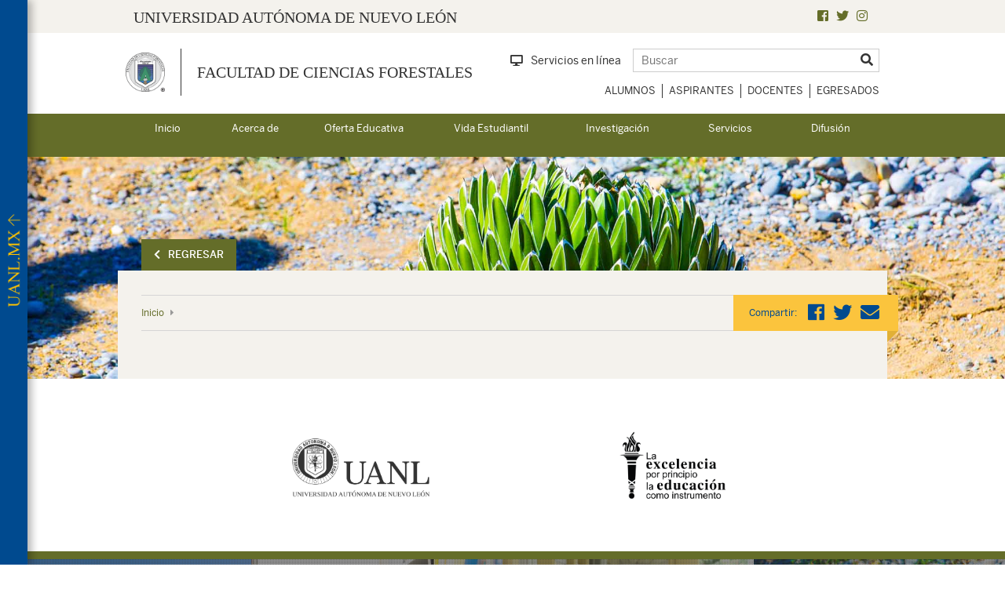

--- FILE ---
content_type: text/html; charset=UTF-8
request_url: https://fcf.uanl.mx/tag/academico/
body_size: 12884
content:
<!DOCTYPE html>
<!--[if lt IE 7]>      <html class="no-js lt-ie9 lt-ie8 lt-ie7"> <![endif]-->
<!--[if IE 7]>         <html class="no-js lt-ie9 lt-ie8"> <![endif]-->
<!--[if IE 8]>         <html class="no-js lt-ie9"> <![endif]-->
<!--[if gt IE 8]><!-->
<html class="no-js" lang="es">
<!--<![endif]-->
<!-- Version 0.3 -->

<head>
  <meta charset="UTF-8">
  <meta http-equiv="X-UA-Compatible" content="IE=edge">
  <meta name="viewport" content="width=device-width, initial-scale=1, user-scalable=no">
  <meta name="author" content="UANL">

    <!-- Meta tags for facebook -->
  <meta property="og:title" content="" /><meta property="og:image" content="https://fcf.uanl.mx/wp-content/uploads/2023/06/facultad-de-ciencias-forestales-uanl-2023-36.jpg" />
  <meta property="og:url" content="https://fcf.uanl.mx/tag/academico" />
  <meta property="og:type" content="website" />
  <link rel="stylesheet" href="https://cdnjs.cloudflare.com/ajax/libs/OwlCarousel2/2.3.4/assets/owl.carousel.min.css">
  <link rel="stylesheet" href="https://cdnjs.cloudflare.com/ajax/libs/OwlCarousel2/2.3.4/assets/owl.theme.default.min.css">
  <link rel="stylesheet" href="https://use.fontawesome.com/releases/v5.4.1/css/all.css" integrity="sha384-5sAR7xN1Nv6T6+dT2mhtzEpVJvfS3NScPQTrOxhwjIuvcA67KV2R5Jz6kr4abQsz" crossorigin="anonymous">
  <link href="https://fcf.uanl.mx/wp-content/themes/facultades-uanl/assets/css/styles.css" rel="stylesheet">
  <link href="https://fcf.uanl.mx/wp-content/themes/facultades-uanl/assets/css/interiores.css" rel="stylesheet">
  
  <!-- HTML5 shim and Respond.js IE8 support of HTML5 elements and media queries -->
  <!--[if lt IE 9]>
  <script src="https://oss.maxcdn.com/libs/html5shiv/3.7.0/html5shiv.js"></script>
  <script src="https://oss.maxcdn.com/libs/respond.js/1.4.2/respond.min.js"></script>
  <![endif]-->

  <meta name='robots' content='index, follow, max-image-preview:large, max-snippet:-1, max-video-preview:-1' />
	<style>img:is([sizes="auto" i], [sizes^="auto," i]) { contain-intrinsic-size: 3000px 1500px }</style>
	
	<!-- This site is optimized with the Yoast SEO plugin v25.9 - https://yoast.com/wordpress/plugins/seo/ -->
	<title>Académico Archives - Facultad de Ciencias Forestales UANL</title>
	<link rel="canonical" href="http://fcf.uanl.mx/tag/academico/" />
	<meta property="og:locale" content="es_MX" />
	<meta property="og:type" content="article" />
	<meta property="og:title" content="Académico Archives - Facultad de Ciencias Forestales UANL" />
	<meta property="og:url" content="http://fcf.uanl.mx/tag/academico/" />
	<meta property="og:site_name" content="Facultad de Ciencias Forestales UANL" />
	<meta name="twitter:card" content="summary_large_image" />
	<meta name="twitter:site" content="@ForestalesUANL" />
	<script type="application/ld+json" class="yoast-schema-graph">{"@context":"https://schema.org","@graph":[{"@type":"CollectionPage","@id":"http://fcf.uanl.mx/tag/academico/","url":"http://fcf.uanl.mx/tag/academico/","name":"Académico Archives - Facultad de Ciencias Forestales UANL","isPartOf":{"@id":"https://fcf.uanl.mx/#website"},"inLanguage":"es"},{"@type":"WebSite","@id":"https://fcf.uanl.mx/#website","url":"https://fcf.uanl.mx/","name":"Facultad de Ciencias Forestales UANL","description":"FCF UANL","publisher":{"@id":"https://fcf.uanl.mx/#organization"},"potentialAction":[{"@type":"SearchAction","target":{"@type":"EntryPoint","urlTemplate":"https://fcf.uanl.mx/?s={search_term_string}"},"query-input":{"@type":"PropertyValueSpecification","valueRequired":true,"valueName":"search_term_string"}}],"inLanguage":"es"},{"@type":"Organization","@id":"https://fcf.uanl.mx/#organization","name":"Facultad de Ciencias Forestales UANL","url":"https://fcf.uanl.mx/","logo":{"@type":"ImageObject","inLanguage":"es","@id":"https://fcf.uanl.mx/#/schema/logo/image/","url":"https://fcf.uanl.mx/wp-content/uploads/2023/05/cropped-fcf-uanl.png","contentUrl":"https://fcf.uanl.mx/wp-content/uploads/2023/05/cropped-fcf-uanl.png","width":500,"height":500,"caption":"Facultad de Ciencias Forestales UANL"},"image":{"@id":"https://fcf.uanl.mx/#/schema/logo/image/"},"sameAs":["https://www.facebook.com/Facultad.de.Ciencias.Forestales","https://x.com/ForestalesUANL"]}]}</script>
	<!-- / Yoast SEO plugin. -->


<link rel="alternate" type="application/rss+xml" title="Facultad de Ciencias Forestales UANL &raquo; Feed" href="https://fcf.uanl.mx/feed/" />
<link rel="alternate" type="application/rss+xml" title="Facultad de Ciencias Forestales UANL &raquo; RSS de los comentarios" href="https://fcf.uanl.mx/comments/feed/" />
<link rel="alternate" type="application/rss+xml" title="Facultad de Ciencias Forestales UANL &raquo; Académico RSS de la etiqueta" href="https://fcf.uanl.mx/tag/academico/feed/" />
<script type="text/javascript">
/* <![CDATA[ */
window._wpemojiSettings = {"baseUrl":"https:\/\/s.w.org\/images\/core\/emoji\/16.0.1\/72x72\/","ext":".png","svgUrl":"https:\/\/s.w.org\/images\/core\/emoji\/16.0.1\/svg\/","svgExt":".svg","source":{"concatemoji":"https:\/\/fcf.uanl.mx\/wp-includes\/js\/wp-emoji-release.min.js?ver=6.8.2"}};
/*! This file is auto-generated */
!function(s,n){var o,i,e;function c(e){try{var t={supportTests:e,timestamp:(new Date).valueOf()};sessionStorage.setItem(o,JSON.stringify(t))}catch(e){}}function p(e,t,n){e.clearRect(0,0,e.canvas.width,e.canvas.height),e.fillText(t,0,0);var t=new Uint32Array(e.getImageData(0,0,e.canvas.width,e.canvas.height).data),a=(e.clearRect(0,0,e.canvas.width,e.canvas.height),e.fillText(n,0,0),new Uint32Array(e.getImageData(0,0,e.canvas.width,e.canvas.height).data));return t.every(function(e,t){return e===a[t]})}function u(e,t){e.clearRect(0,0,e.canvas.width,e.canvas.height),e.fillText(t,0,0);for(var n=e.getImageData(16,16,1,1),a=0;a<n.data.length;a++)if(0!==n.data[a])return!1;return!0}function f(e,t,n,a){switch(t){case"flag":return n(e,"\ud83c\udff3\ufe0f\u200d\u26a7\ufe0f","\ud83c\udff3\ufe0f\u200b\u26a7\ufe0f")?!1:!n(e,"\ud83c\udde8\ud83c\uddf6","\ud83c\udde8\u200b\ud83c\uddf6")&&!n(e,"\ud83c\udff4\udb40\udc67\udb40\udc62\udb40\udc65\udb40\udc6e\udb40\udc67\udb40\udc7f","\ud83c\udff4\u200b\udb40\udc67\u200b\udb40\udc62\u200b\udb40\udc65\u200b\udb40\udc6e\u200b\udb40\udc67\u200b\udb40\udc7f");case"emoji":return!a(e,"\ud83e\udedf")}return!1}function g(e,t,n,a){var r="undefined"!=typeof WorkerGlobalScope&&self instanceof WorkerGlobalScope?new OffscreenCanvas(300,150):s.createElement("canvas"),o=r.getContext("2d",{willReadFrequently:!0}),i=(o.textBaseline="top",o.font="600 32px Arial",{});return e.forEach(function(e){i[e]=t(o,e,n,a)}),i}function t(e){var t=s.createElement("script");t.src=e,t.defer=!0,s.head.appendChild(t)}"undefined"!=typeof Promise&&(o="wpEmojiSettingsSupports",i=["flag","emoji"],n.supports={everything:!0,everythingExceptFlag:!0},e=new Promise(function(e){s.addEventListener("DOMContentLoaded",e,{once:!0})}),new Promise(function(t){var n=function(){try{var e=JSON.parse(sessionStorage.getItem(o));if("object"==typeof e&&"number"==typeof e.timestamp&&(new Date).valueOf()<e.timestamp+604800&&"object"==typeof e.supportTests)return e.supportTests}catch(e){}return null}();if(!n){if("undefined"!=typeof Worker&&"undefined"!=typeof OffscreenCanvas&&"undefined"!=typeof URL&&URL.createObjectURL&&"undefined"!=typeof Blob)try{var e="postMessage("+g.toString()+"("+[JSON.stringify(i),f.toString(),p.toString(),u.toString()].join(",")+"));",a=new Blob([e],{type:"text/javascript"}),r=new Worker(URL.createObjectURL(a),{name:"wpTestEmojiSupports"});return void(r.onmessage=function(e){c(n=e.data),r.terminate(),t(n)})}catch(e){}c(n=g(i,f,p,u))}t(n)}).then(function(e){for(var t in e)n.supports[t]=e[t],n.supports.everything=n.supports.everything&&n.supports[t],"flag"!==t&&(n.supports.everythingExceptFlag=n.supports.everythingExceptFlag&&n.supports[t]);n.supports.everythingExceptFlag=n.supports.everythingExceptFlag&&!n.supports.flag,n.DOMReady=!1,n.readyCallback=function(){n.DOMReady=!0}}).then(function(){return e}).then(function(){var e;n.supports.everything||(n.readyCallback(),(e=n.source||{}).concatemoji?t(e.concatemoji):e.wpemoji&&e.twemoji&&(t(e.twemoji),t(e.wpemoji)))}))}((window,document),window._wpemojiSettings);
/* ]]> */
</script>
<style id='wp-emoji-styles-inline-css' type='text/css'>

	img.wp-smiley, img.emoji {
		display: inline !important;
		border: none !important;
		box-shadow: none !important;
		height: 1em !important;
		width: 1em !important;
		margin: 0 0.07em !important;
		vertical-align: -0.1em !important;
		background: none !important;
		padding: 0 !important;
	}
</style>
<link rel='stylesheet' id='wp-block-library-css' href='https://fcf.uanl.mx/wp-includes/css/dist/block-library/style.min.css?ver=6.8.2' type='text/css' media='all' />
<style id='classic-theme-styles-inline-css' type='text/css'>
/*! This file is auto-generated */
.wp-block-button__link{color:#fff;background-color:#32373c;border-radius:9999px;box-shadow:none;text-decoration:none;padding:calc(.667em + 2px) calc(1.333em + 2px);font-size:1.125em}.wp-block-file__button{background:#32373c;color:#fff;text-decoration:none}
</style>
<style id='global-styles-inline-css' type='text/css'>
:root{--wp--preset--aspect-ratio--square: 1;--wp--preset--aspect-ratio--4-3: 4/3;--wp--preset--aspect-ratio--3-4: 3/4;--wp--preset--aspect-ratio--3-2: 3/2;--wp--preset--aspect-ratio--2-3: 2/3;--wp--preset--aspect-ratio--16-9: 16/9;--wp--preset--aspect-ratio--9-16: 9/16;--wp--preset--color--black: #000000;--wp--preset--color--cyan-bluish-gray: #abb8c3;--wp--preset--color--white: #ffffff;--wp--preset--color--pale-pink: #f78da7;--wp--preset--color--vivid-red: #cf2e2e;--wp--preset--color--luminous-vivid-orange: #ff6900;--wp--preset--color--luminous-vivid-amber: #fcb900;--wp--preset--color--light-green-cyan: #7bdcb5;--wp--preset--color--vivid-green-cyan: #00d084;--wp--preset--color--pale-cyan-blue: #8ed1fc;--wp--preset--color--vivid-cyan-blue: #0693e3;--wp--preset--color--vivid-purple: #9b51e0;--wp--preset--gradient--vivid-cyan-blue-to-vivid-purple: linear-gradient(135deg,rgba(6,147,227,1) 0%,rgb(155,81,224) 100%);--wp--preset--gradient--light-green-cyan-to-vivid-green-cyan: linear-gradient(135deg,rgb(122,220,180) 0%,rgb(0,208,130) 100%);--wp--preset--gradient--luminous-vivid-amber-to-luminous-vivid-orange: linear-gradient(135deg,rgba(252,185,0,1) 0%,rgba(255,105,0,1) 100%);--wp--preset--gradient--luminous-vivid-orange-to-vivid-red: linear-gradient(135deg,rgba(255,105,0,1) 0%,rgb(207,46,46) 100%);--wp--preset--gradient--very-light-gray-to-cyan-bluish-gray: linear-gradient(135deg,rgb(238,238,238) 0%,rgb(169,184,195) 100%);--wp--preset--gradient--cool-to-warm-spectrum: linear-gradient(135deg,rgb(74,234,220) 0%,rgb(151,120,209) 20%,rgb(207,42,186) 40%,rgb(238,44,130) 60%,rgb(251,105,98) 80%,rgb(254,248,76) 100%);--wp--preset--gradient--blush-light-purple: linear-gradient(135deg,rgb(255,206,236) 0%,rgb(152,150,240) 100%);--wp--preset--gradient--blush-bordeaux: linear-gradient(135deg,rgb(254,205,165) 0%,rgb(254,45,45) 50%,rgb(107,0,62) 100%);--wp--preset--gradient--luminous-dusk: linear-gradient(135deg,rgb(255,203,112) 0%,rgb(199,81,192) 50%,rgb(65,88,208) 100%);--wp--preset--gradient--pale-ocean: linear-gradient(135deg,rgb(255,245,203) 0%,rgb(182,227,212) 50%,rgb(51,167,181) 100%);--wp--preset--gradient--electric-grass: linear-gradient(135deg,rgb(202,248,128) 0%,rgb(113,206,126) 100%);--wp--preset--gradient--midnight: linear-gradient(135deg,rgb(2,3,129) 0%,rgb(40,116,252) 100%);--wp--preset--font-size--small: 13px;--wp--preset--font-size--medium: 20px;--wp--preset--font-size--large: 36px;--wp--preset--font-size--x-large: 42px;--wp--preset--spacing--20: 0.44rem;--wp--preset--spacing--30: 0.67rem;--wp--preset--spacing--40: 1rem;--wp--preset--spacing--50: 1.5rem;--wp--preset--spacing--60: 2.25rem;--wp--preset--spacing--70: 3.38rem;--wp--preset--spacing--80: 5.06rem;--wp--preset--shadow--natural: 6px 6px 9px rgba(0, 0, 0, 0.2);--wp--preset--shadow--deep: 12px 12px 50px rgba(0, 0, 0, 0.4);--wp--preset--shadow--sharp: 6px 6px 0px rgba(0, 0, 0, 0.2);--wp--preset--shadow--outlined: 6px 6px 0px -3px rgba(255, 255, 255, 1), 6px 6px rgba(0, 0, 0, 1);--wp--preset--shadow--crisp: 6px 6px 0px rgba(0, 0, 0, 1);}:where(.is-layout-flex){gap: 0.5em;}:where(.is-layout-grid){gap: 0.5em;}body .is-layout-flex{display: flex;}.is-layout-flex{flex-wrap: wrap;align-items: center;}.is-layout-flex > :is(*, div){margin: 0;}body .is-layout-grid{display: grid;}.is-layout-grid > :is(*, div){margin: 0;}:where(.wp-block-columns.is-layout-flex){gap: 2em;}:where(.wp-block-columns.is-layout-grid){gap: 2em;}:where(.wp-block-post-template.is-layout-flex){gap: 1.25em;}:where(.wp-block-post-template.is-layout-grid){gap: 1.25em;}.has-black-color{color: var(--wp--preset--color--black) !important;}.has-cyan-bluish-gray-color{color: var(--wp--preset--color--cyan-bluish-gray) !important;}.has-white-color{color: var(--wp--preset--color--white) !important;}.has-pale-pink-color{color: var(--wp--preset--color--pale-pink) !important;}.has-vivid-red-color{color: var(--wp--preset--color--vivid-red) !important;}.has-luminous-vivid-orange-color{color: var(--wp--preset--color--luminous-vivid-orange) !important;}.has-luminous-vivid-amber-color{color: var(--wp--preset--color--luminous-vivid-amber) !important;}.has-light-green-cyan-color{color: var(--wp--preset--color--light-green-cyan) !important;}.has-vivid-green-cyan-color{color: var(--wp--preset--color--vivid-green-cyan) !important;}.has-pale-cyan-blue-color{color: var(--wp--preset--color--pale-cyan-blue) !important;}.has-vivid-cyan-blue-color{color: var(--wp--preset--color--vivid-cyan-blue) !important;}.has-vivid-purple-color{color: var(--wp--preset--color--vivid-purple) !important;}.has-black-background-color{background-color: var(--wp--preset--color--black) !important;}.has-cyan-bluish-gray-background-color{background-color: var(--wp--preset--color--cyan-bluish-gray) !important;}.has-white-background-color{background-color: var(--wp--preset--color--white) !important;}.has-pale-pink-background-color{background-color: var(--wp--preset--color--pale-pink) !important;}.has-vivid-red-background-color{background-color: var(--wp--preset--color--vivid-red) !important;}.has-luminous-vivid-orange-background-color{background-color: var(--wp--preset--color--luminous-vivid-orange) !important;}.has-luminous-vivid-amber-background-color{background-color: var(--wp--preset--color--luminous-vivid-amber) !important;}.has-light-green-cyan-background-color{background-color: var(--wp--preset--color--light-green-cyan) !important;}.has-vivid-green-cyan-background-color{background-color: var(--wp--preset--color--vivid-green-cyan) !important;}.has-pale-cyan-blue-background-color{background-color: var(--wp--preset--color--pale-cyan-blue) !important;}.has-vivid-cyan-blue-background-color{background-color: var(--wp--preset--color--vivid-cyan-blue) !important;}.has-vivid-purple-background-color{background-color: var(--wp--preset--color--vivid-purple) !important;}.has-black-border-color{border-color: var(--wp--preset--color--black) !important;}.has-cyan-bluish-gray-border-color{border-color: var(--wp--preset--color--cyan-bluish-gray) !important;}.has-white-border-color{border-color: var(--wp--preset--color--white) !important;}.has-pale-pink-border-color{border-color: var(--wp--preset--color--pale-pink) !important;}.has-vivid-red-border-color{border-color: var(--wp--preset--color--vivid-red) !important;}.has-luminous-vivid-orange-border-color{border-color: var(--wp--preset--color--luminous-vivid-orange) !important;}.has-luminous-vivid-amber-border-color{border-color: var(--wp--preset--color--luminous-vivid-amber) !important;}.has-light-green-cyan-border-color{border-color: var(--wp--preset--color--light-green-cyan) !important;}.has-vivid-green-cyan-border-color{border-color: var(--wp--preset--color--vivid-green-cyan) !important;}.has-pale-cyan-blue-border-color{border-color: var(--wp--preset--color--pale-cyan-blue) !important;}.has-vivid-cyan-blue-border-color{border-color: var(--wp--preset--color--vivid-cyan-blue) !important;}.has-vivid-purple-border-color{border-color: var(--wp--preset--color--vivid-purple) !important;}.has-vivid-cyan-blue-to-vivid-purple-gradient-background{background: var(--wp--preset--gradient--vivid-cyan-blue-to-vivid-purple) !important;}.has-light-green-cyan-to-vivid-green-cyan-gradient-background{background: var(--wp--preset--gradient--light-green-cyan-to-vivid-green-cyan) !important;}.has-luminous-vivid-amber-to-luminous-vivid-orange-gradient-background{background: var(--wp--preset--gradient--luminous-vivid-amber-to-luminous-vivid-orange) !important;}.has-luminous-vivid-orange-to-vivid-red-gradient-background{background: var(--wp--preset--gradient--luminous-vivid-orange-to-vivid-red) !important;}.has-very-light-gray-to-cyan-bluish-gray-gradient-background{background: var(--wp--preset--gradient--very-light-gray-to-cyan-bluish-gray) !important;}.has-cool-to-warm-spectrum-gradient-background{background: var(--wp--preset--gradient--cool-to-warm-spectrum) !important;}.has-blush-light-purple-gradient-background{background: var(--wp--preset--gradient--blush-light-purple) !important;}.has-blush-bordeaux-gradient-background{background: var(--wp--preset--gradient--blush-bordeaux) !important;}.has-luminous-dusk-gradient-background{background: var(--wp--preset--gradient--luminous-dusk) !important;}.has-pale-ocean-gradient-background{background: var(--wp--preset--gradient--pale-ocean) !important;}.has-electric-grass-gradient-background{background: var(--wp--preset--gradient--electric-grass) !important;}.has-midnight-gradient-background{background: var(--wp--preset--gradient--midnight) !important;}.has-small-font-size{font-size: var(--wp--preset--font-size--small) !important;}.has-medium-font-size{font-size: var(--wp--preset--font-size--medium) !important;}.has-large-font-size{font-size: var(--wp--preset--font-size--large) !important;}.has-x-large-font-size{font-size: var(--wp--preset--font-size--x-large) !important;}
:where(.wp-block-post-template.is-layout-flex){gap: 1.25em;}:where(.wp-block-post-template.is-layout-grid){gap: 1.25em;}
:where(.wp-block-columns.is-layout-flex){gap: 2em;}:where(.wp-block-columns.is-layout-grid){gap: 2em;}
:root :where(.wp-block-pullquote){font-size: 1.5em;line-height: 1.6;}
</style>
<link rel='stylesheet' id='uanl-principal-style-css' href='https://fcf.uanl.mx/wp-content/themes/facultades-uanl/style.css?ver=6.8.2' type='text/css' media='all' />
<script type="text/javascript" src="https://fcf.uanl.mx/wp-includes/js/jquery/jquery.min.js?ver=3.7.1" id="jquery-core-js"></script>
<script type="text/javascript" src="https://fcf.uanl.mx/wp-includes/js/jquery/jquery-migrate.min.js?ver=3.4.1" id="jquery-migrate-js"></script>
<link rel="https://api.w.org/" href="https://fcf.uanl.mx/wp-json/" /><link rel="alternate" title="JSON" type="application/json" href="https://fcf.uanl.mx/wp-json/wp/v2/tags/1142" /><link rel="EditURI" type="application/rsd+xml" title="RSD" href="https://fcf.uanl.mx/xmlrpc.php?rsd" />
<meta name="generator" content="WordPress 6.8.2" />

		<!-- GA Google Analytics @ https://m0n.co/ga -->
		<script async src="https://www.googletagmanager.com/gtag/js?id=G-TXSXTY2CQ6"></script>
		<script>
			window.dataLayer = window.dataLayer || [];
			function gtag(){dataLayer.push(arguments);}
			gtag('js', new Date());
			gtag('config', 'G-TXSXTY2CQ6');
		</script>

		<style type="text/css">
	.uanl-title-to-site a:hover{
		color: rgb(100, 109, 41); /*theme-coloring*/
	}
	a {
		color: rgb(100, 109, 41); /*theme-coloring*/
	}
	.btn-primario {
		background-color: rgb(100, 109, 41); /*theme-coloring*/
	}
	.btn-primario:hover,
	.btn-primario:focus,
	.btn-primario:active,
	.btn-primario.active {
		background-color: rgb(100, 109, 41); /*theme-coloring*/
	}
	.btn-link {
		color: rgb(100, 109, 41); /*theme-coloring*/
	}
	.btn-blanco {
		color: rgb(100, 109, 41); /*theme-coloring*/
	}
	.btn-blanco:hover,
	.btn-blanco:focus,
	.btn-blanco:active,
	.btn-blanco.active {
		color: rgb(100, 109, 41); /*theme-coloring*/
	}
	.btn-borde-primario {
		color: rgb(100, 109, 41); /*theme-coloring*/
		border: 2px solid rgb(100, 109, 41); /*theme-coloring*/
	}
	.btn-borde-primario:hover,
	.btn-borde-primario:focus,
	.btn-borde-primario:active,
	.btn-borde-primario.active {
		background-color: rgb(100, 109, 41); /*theme-coloring*/
		border: 2px solid rgb(100, 109, 41); /*theme-coloring*/
	}
	.btn-borde-blanco:hover,
	.btn-borde-blanco:focus,
	.btn-borde-blanco:active,
	.btn-borde-blanco.active {
		color: rgb(100, 109, 41); /*theme-coloring*/
	}
	#stage .detalle {
		border-bottom: 5px solid rgb(100, 109, 41); /*theme-coloring*/
	}
	.carousel-eventos.owl-carousel .owl-dots .owl-dot.active span,
	.carousel-eventos.owl-carousel .owl-dots .owl-dot:hover span {
		background: rgb(100, 109, 41) !important; /*theme-coloring*/
	}
	#cssmenu > ul > li > div{
		background-color: rgb(100, 109, 41) !important;
	}
	@media (max-width: 767px){
		.header-top {
		background: rgb(100, 109, 41); /*theme-coloring*/
		}
	}
	.menu-perfiles-movil .dropdown-menu>.active>a,
	.menu-perfiles-movil .dropdown-menu>.active>a:hover,
	.menu-perfiles-movil .dropdown-menu>.active>a:focus {
		background-color: rgb(100, 109, 41); /*theme-coloring*/
	}
	.menu-principal {
		background: rgb(100, 109, 41); /*theme-coloring*/
	}
	.menu-principal .nav>li>a:hover,
	.menu-principal .nav>li>a:focus {
		color: rgb(100, 109, 41); /*theme-coloring*/
	}
	.menu-principal .nav li:hover > a {
		color: rgb(100, 109, 41); /*theme-coloring*/
	}
	.menu-principal .nav .subMenu ul.menu li a:hover {
		color: rgb(100, 109, 41); /*theme-coloring*/
	}
	.menu-principal-movil .navbar-toggle {
		background: rgb(100, 109, 41); /*theme-coloring*/
	}
	.menu-principal-movil .navbar-toggle:hover,
	.menu-principal-movil .navbar-toggle:focus {
		background-color: rgb(100, 109, 41); /*theme-coloring*/
	}
	.menu-principal-movil .navbar-nav>.active>a,
	.menu-principal-movil .navbar-nav>.active>a:hover,
	.menu-principal-movil .navbar-nav>.active>a:focus {
		background-color: rgb(100, 109, 41); /*theme-coloring*/
	}
	.menu-principal-movil .navbar-nav>.open>a,
	.menu-principal-movil .navbar-nav>.open>a:hover,
	.menu-principal-movil .navbar-nav>.open>a:focus {
		background-color: rgb(100, 109, 41); /*theme-coloring*/
	}
	@media (max-width: 767px) {
		.menu-principal-movil .navbar-nav .open .dropdown-menu>.active>a,
		.menu-principal-movil .navbar-nav .open .dropdown-menu>.active>a:hover,
		.menu-principal-movil .navbar-nav .open .dropdown-menu>.active>a:focus {
		background-color: rgb(100, 109, 41); /*theme-coloring*/
		}
	}
	.filtroAlfabetico-letras p{
		border-bottom: 1px solid rgb(100, 109, 41);
	}
	.filtroAlfabetico-btn{
		border-left: 4px solid rgb(100, 109, 41);
	}
	footer {
		border-top: 10px solid rgb(100, 109, 41); /*theme-coloring*/
	}
	footer .abrir a {
		background-color: rgb(100, 109, 41); /*theme-coloring*/
	}
	footer .abrir a:hover {
		background-color: rgb(100, 109, 41); /*theme-coloring*/
	}
	#footer-links .nav>li>a:hover,
	#footer-links .nav>li>a:focus,
	#footer-links .nav>li.active>a,
	#footer-links .nav>li.active>a:hover,
	#footer-links .nav>li.active>a:focus {
		background-color: rgb(100, 109, 41); /*theme-coloring*/
	}
	.paginacion .page-numbers:hover,
	.paginacion .page-numbers.current {
		background: rgb(100, 109, 41); /*theme-coloring*/
	}
	.paginacion .page-numbers.next,
	.paginacion .page-numbers.prev,
	.paginacion .page-numbers.dots {
		color: rgb(100, 109, 41); /*theme-coloring*/
	}
	.modulo-acceso a i {
		color: rgb(100, 109, 41); /*theme-coloring*/
	}
	.modulo-acceso h3 {
		color: rgb(100, 109, 41); /*theme-coloring*/
	}
	.evento .mes {
		background: rgb(100, 109, 41); /*theme-coloring*/
	}
	.evento .contenedor-iconos a:hover {
		color: rgb(100, 109, 41); /*theme-coloring*/
	}
	.listado-resultados a:hover,
	.listado-resultados a:active {
		color: rgb(100, 109, 41); /*theme-coloring*/
	}
	.listado-resultados li:before {
		color: rgb(100, 109, 41); /*theme-coloring*/
	}
	.filtro .select::after {
		background: rgb(100, 109, 41); /*theme-coloring*/
	}
	ul.breadcrumbs a {
		color: rgb(100, 109, 41) !important; /*theme-coloring*/
	}
	ul.breadcrumbs a:hover {
		color: rgb(100, 109, 41) !important; /*theme-coloring*/
	}
	.modulo-destacado {
		background: rgb(100, 109, 41); /*theme-coloring*/
	}
	.timeline-uanl .item .timeline-item:hover {
		background-color: rgb(100, 109, 41); /*theme-coloring*/
	}
	.bloque-perfiles-principal .contenedor {
		background-color: rgb(100, 109, 41, 0.85); /*theme-coloring*/
	}
	.bloque-perfiles .titulo {
		color: rgb(100, 109, 41); /*theme-coloring*/
	}
	.bloque-perfiles .contenedor {
		background-color: rgb(100, 109, 41, 0.85); /*theme-coloring*/
	}
	#redes .nota h3 {
		color: rgb(100, 109, 41); /*theme-coloring*/
	}
	.nota-over {
		background: rgb(100, 109, 41, 0.85); /*theme-coloring*/
	}
	.mapplic-tooltip .mapplic-popup-link {
		background-color: rgb(100, 109, 41) !important; /*theme-coloring*/
	}
	.panel-primary>.panel-heading {
		background-color: rgb(100, 109, 41); /*theme-coloring*/
	}
	.panel-primary>.panel-heading+.panel-collapse .panel-body {
		border-top-color: rgb(100, 109, 41); /*theme-coloring*/
	}
	.texto-primario {
		color: rgb(100, 109, 41); /*theme-coloring*/
	}
	.bg-primario {
		background-color: rgb(100, 109, 41); /*theme-coloring*/
	}
	</style>
	<link rel="icon" href="https://fcf.uanl.mx/wp-content/uploads/2023/05/cropped-cropped-fcf-uanl-32x32.png" sizes="32x32" />
<link rel="icon" href="https://fcf.uanl.mx/wp-content/uploads/2023/05/cropped-cropped-fcf-uanl-192x192.png" sizes="192x192" />
<link rel="apple-touch-icon" href="https://fcf.uanl.mx/wp-content/uploads/2023/05/cropped-cropped-fcf-uanl-180x180.png" />
<meta name="msapplication-TileImage" content="https://fcf.uanl.mx/wp-content/uploads/2023/05/cropped-cropped-fcf-uanl-270x270.png" />
</head>

<body class="archive tag tag-academico tag-1142 wp-custom-logo wp-theme-facultades-uanl hfeed">
  <a class="site_tab hidden-xs hidden-sm" href="https://uanl.mx" target="_blank">
    <img src="https://fcf.uanl.mx/wp-content/themes/facultades-uanl/assets/img/uanl-mx-goto-v-y.png" alt="Ir al Portal Oficial de la UANL" />
  </a>

  <div id="page" class="site">
    <div id="top_bar" class="hidden-xs">
      <div class="container">
        <div class="col-sm-8 col-md-6">
          <h3 class="uanl-title-to-site"><a href="https://uanl.mx" target="_blank">UNIVERSIDAD AUTÓNOMA DE NUEVO LEÓN</a></h3>
        </div>
        <div class="col-sm-4 col-md-6">
          <ul class="nav nav-pills pull-right">
                          <li role="presentation"><a href="https://www.facebook.com/Facultad.de.Ciencias.Forestales" target="_blank"><i class="fab fa-facebook-square"></i></a></li>
                                      <li role="presentation"><a href="https://twitter.com/ForestalesUANL" target="_blank"><i class="fab fa-twitter"></i></a></li>
                                                  <li role="presentation"><a href="https://www.instagram.com/cienciasforestales/" target="_blank"><i class="fab fa-instagram"></i></a></li>
                                  </ul>
        </div>
      </div>
    </div>
    <header>
      <div class="header-sitio">
        <div class="container">
          <!-- HEADER-TOP (DESKTOP) -->
          <div class="row hidden-xs">
            <!-- parte izquierda -->
            <div class="col-sm-6">
              <div class="identidad-sitio">
                <div id="logotipo-sitio">
                  <a href="https://fcf.uanl.mx">
                    <img src="https://fcf.uanl.mx/wp-content/uploads/2023/05/cropped-cropped-fcf-uanl.png" alt="Facultad de Ciencias Forestales UANL">
                  </a>
                </div>
                <div class="nombre-sitio">
                  <h1>
                    <a href="https://fcf.uanl.mx">Facultad de Ciencias Forestales</a>
                  </h1>
                </div>
              </div>
            </div>
            <!-- parte derecha -->
            <div class="col-sm-6">
              <div class="row">
                <div class="col-sm-12">
                  <!-- elementos header -->
                  <div class="elementos-header">
                                          <div class="contenedor-servicios-link">
                        <a class="servicios-link" href="https://www.uanl.mx/enlinea/" target="_blank"><i class="fas fa-desktop mr10"></i>Servicios en línea</a>
                      </div>
                                        <div class="contenedor-buscador">
                      <form class="buscador" action="https://fcf.uanl.mx/" method="GET">
                        <input type="text" name="s" placeholder="Buscar">
                        <button type="submit" name="btn-buscar" value=""><i class="fas fa-search"></i></button>
                      </form>
                    </div>
                    <!-- <div id="contenedor-idiomas" class="contenedor-idiomas">
                      <//?php do_action('icl_language_selector'); ?>
                    </div> -->
                  </div>
                </div>
                <div class="col-sm-12">
                  <!-- menu perfiles dektop -->
                  <nav class="navbar navbar-default menu-perfiles">
                    <div class="navbar-header">
                      <button type="button" class="navbar-toggle collapsed" data-toggle="collapse" data-target="#data_target_menu_perfiles" aria-expanded="false">
                        <i class="fas fa-user"></i>
                      </button>
                    </div>
                    <div id="data_target_menu_perfiles" class="collapse navbar-collapse"><ul id="menu-menu-perfiles" class="nav navbar-nav"><li itemscope="itemscope" itemtype="https://www.schema.org/SiteNavigationElement" id="menu-item-886" class="menu-item menu-item-type-post_type menu-item-object-page menu-item-886 w2"><a title="Alumnos" href="https://fcf.uanl.mx/alumnos/">Alumnos</a></li>
<li itemscope="itemscope" itemtype="https://www.schema.org/SiteNavigationElement" id="menu-item-885" class="menu-item menu-item-type-post_type menu-item-object-page menu-item-885 w2"><a title="Aspirantes" href="https://fcf.uanl.mx/aspirantes/">Aspirantes</a></li>
<li itemscope="itemscope" itemtype="https://www.schema.org/SiteNavigationElement" id="menu-item-884" class="menu-item menu-item-type-post_type menu-item-object-page menu-item-884 w2"><a title="Docentes" href="https://fcf.uanl.mx/docentes/">Docentes</a></li>
<li itemscope="itemscope" itemtype="https://www.schema.org/SiteNavigationElement" id="menu-item-1855" class="menu-item menu-item-type-post_type menu-item-object-page menu-item-1855 w2"><a title="Egresados" href="https://fcf.uanl.mx/egresados/">Egresados</a></li>
</ul></div>                  </nav>
                </div>
              </div>
            </div>
          </div>
          <!-- HEADER-TOP (SOLO MOVIL) -->
          <div class="row header-top visible-xs">
            <div class="col-sm-12">
              <div class="elementos-header-movil-1">
                                  <div>
                    <a class="servicios-link" href="https://www.uanl.mx/enlinea/"><i class="fas fa-desktop mr10"></i>Servicios en línea</a>
                  </div>
                                <!-- menu perfiles movil -->
                <div class="dropdown menu-perfiles-movil">
                  <button class="btn btn-perfiles dropdown-toggle" type="button" id="dropdownMenu1" data-toggle="dropdown" aria-haspopup="true" aria-expanded="true">
                    <i class="fas fa-user"></i>
                  </button>
                  <ul id="menu-menu-perfiles-1" class="dropdown-menu dropdown-menu-right"><li itemscope="itemscope" itemtype="https://www.schema.org/SiteNavigationElement" class="menu-item menu-item-type-post_type menu-item-object-page menu-item-886 w2"><a title="Alumnos" href="https://fcf.uanl.mx/alumnos/">Alumnos</a></li>
<li itemscope="itemscope" itemtype="https://www.schema.org/SiteNavigationElement" class="menu-item menu-item-type-post_type menu-item-object-page menu-item-885 w2"><a title="Aspirantes" href="https://fcf.uanl.mx/aspirantes/">Aspirantes</a></li>
<li itemscope="itemscope" itemtype="https://www.schema.org/SiteNavigationElement" class="menu-item menu-item-type-post_type menu-item-object-page menu-item-884 w2"><a title="Docentes" href="https://fcf.uanl.mx/docentes/">Docentes</a></li>
<li itemscope="itemscope" itemtype="https://www.schema.org/SiteNavigationElement" class="menu-item menu-item-type-post_type menu-item-object-page menu-item-1855 w2"><a title="Egresados" href="https://fcf.uanl.mx/egresados/">Egresados</a></li>
</ul>
                  <ul class="nav nav-pills pull-right">
                                          <li role="presentation"><a href="https://www.facebook.com/Facultad.de.Ciencias.Forestales" target="_blank"><i class="fab fa-facebook-square"></i></a></li>
                                                              <li role="presentation"><a href="https://twitter.com/ForestalesUANL" target="_blank"><i class="fab fa-twitter"></i></a></li>
                                                                                  <li role="presentation"><a href="https://www.instagram.com/cienciasforestales/" target="_blank"><i class="fab fa-instagram"></i></a></li>
                                                          </ul>
                </div>
              </div>
            </div>
          </div>
          <div class="row visible-xs">
            <div class="col-sm-12 top-bar text-center">
              <h3 class="uanl-title-to-site m-0 py-1"><a href="https://uanl.mx" target="_blank">UNIVERSIDAD AUTÓNOMA <br>DE NUEVO LEÓN</a></h3>
            </div>
          </div>
          <!-- HEADER-BOTTOM (SOLO MOVIL) -->
          <div class="row header-bottom visible-xs">
            <!-- Menu Principal (movil) -->
            <nav class="navbar navbar-default menu-principal-movil" role="navigation">
              <div class="container">
                <div class="navbar-header">
                  <button type="button" class="navbar-toggle" data-toggle="collapse" data-target="#data_target_menu_principal">
                    <span class="sr-only">Menu</span>
                    <span class="icon-bar"></span>
                    <span class="icon-bar"></span>
                    <span class="icon-bar"></span>
                  </button>
                  <div class="navbar-brand identidad-sitio">
                    <div id="logotipo-sitio">
                      <a href="https://fcf.uanl.mx">
                        <img src="https://fcf.uanl.mx/wp-content/uploads/2023/05/cropped-cropped-fcf-uanl.png" alt="Facultad de Ciencias Forestales UANL">
                      </a>
                    </div>
                    <div class="nombre-sitio">
                      <h1 class="site_title_short"><a href="https://fcf.uanl.mx">FCF</a></h1>
                    </div>
                  </div>
                </div>
                <div class="collapse navbar-collapse" id="data_target_menu_principal">
                  <div class="elementos-header-movil-2">
                    <div class="contenedor-buscador mr10">
                      <form class="buscador" action="https://fcf.uanl.mx/" method="GET">
                        <input type="text" name="s" placeholder="Buscar">
                        <button type="submit" name="btn-buscar" value=""><i class="fas fa-search"></i></button>
                      </form>
                    </div>
                    <!--         <div class="contenedor-idiomas">
                      <?//php do_action('icl_language_selector'); ?>
                    </div> -->
                  </div>
                  <div class="menu-menu-principal-container"><ul id="menu-menu-principal" class="nav navbar-nav"><li itemscope="itemscope" itemtype="https://www.schema.org/SiteNavigationElement" id="menu-item-933" class="menu-item menu-item-type-post_type menu-item-object-page menu-item-home menu-item-933"><a title="Inicio" href="https://fcf.uanl.mx/">Inicio</a></li>
<li itemscope="itemscope" itemtype="https://www.schema.org/SiteNavigationElement" id="menu-item-934" class="dos-columnas menu-item menu-item-type-custom menu-item-object-custom menu-item-has-children menu-item-934 w2 dropdown"><a title="Acerca de" href="#" data-toggle="dropdown" class="dropdown-toggle" aria-haspopup="true">Acerca de <span class="caret"></span></a>
<ul role="menu" class=" dropdown-menu" >
	<li itemscope="itemscope" itemtype="https://www.schema.org/SiteNavigationElement" id="menu-item-3739" class="menu-item menu-item-type-post_type menu-item-object-page menu-item-3739 w2"><a title="Antecedentes históricos" href="https://fcf.uanl.mx/antecedentes-historicos/">Antecedentes históricos</a></li>
	<li itemscope="itemscope" itemtype="https://www.schema.org/SiteNavigationElement" id="menu-item-3750" class="menu-item menu-item-type-post_type menu-item-object-page menu-item-3750 w2"><a title="Misión, Visión y Política de Calidad" href="https://fcf.uanl.mx/mision-vision-y-politica-de-calidad/">Misión, Visión y Política de Calidad</a></li>
	<li itemscope="itemscope" itemtype="https://www.schema.org/SiteNavigationElement" id="menu-item-3745" class="menu-item menu-item-type-post_type menu-item-object-page menu-item-3745 w2"><a title="Acreditaciones y Certificaciones" href="https://fcf.uanl.mx/acreditaciones-y-certificaciones/">Acreditaciones y Certificaciones</a></li>
	<li itemscope="itemscope" itemtype="https://www.schema.org/SiteNavigationElement" id="menu-item-3001" class="menu-item menu-item-type-custom menu-item-object-custom menu-item-3001 w2"><a title="Normatividad vigente" href="http://transparencia.uanl.mx/secciones/normatividad_vigente/archivos/reglamentos_internos_facultades/reg_int_cienciasforestales.pdf">Normatividad vigente</a></li>
	<li itemscope="itemscope" itemtype="https://www.schema.org/SiteNavigationElement" id="menu-item-3740" class="menu-item menu-item-type-post_type menu-item-object-page menu-item-3740 w2"><a title="Mensaje del Director" href="https://fcf.uanl.mx/mensaje-del-director/">Mensaje del Director</a></li>
	<li itemscope="itemscope" itemtype="https://www.schema.org/SiteNavigationElement" id="menu-item-3748" class="menu-item menu-item-type-post_type menu-item-object-page menu-item-3748 w2"><a title="Instalaciones" href="https://fcf.uanl.mx/instalaciones/">Instalaciones</a></li>
	<li itemscope="itemscope" itemtype="https://www.schema.org/SiteNavigationElement" id="menu-item-3749" class="menu-item menu-item-type-post_type menu-item-object-page menu-item-3749 w2"><a title="Informes de actividades" href="https://fcf.uanl.mx/informes-de-actividades/">Informes de actividades</a></li>
	<li itemscope="itemscope" itemtype="https://www.schema.org/SiteNavigationElement" id="menu-item-3805" class="menu-item menu-item-type-custom menu-item-object-custom menu-item-3805 w2"><a title="Jardín Botánico" href="http://jardinbotanico.uanl.mx/">Jardín Botánico</a></li>
	<li itemscope="itemscope" itemtype="https://www.schema.org/SiteNavigationElement" id="menu-item-3747" class="menu-item menu-item-type-post_type menu-item-object-page menu-item-3747 w2"><a title="Directorio" href="https://fcf.uanl.mx/directorio/">Directorio</a></li>
	<li itemscope="itemscope" itemtype="https://www.schema.org/SiteNavigationElement" id="menu-item-3746" class="menu-item menu-item-type-post_type menu-item-object-page menu-item-3746 w2"><a title="Ubicación" href="https://fcf.uanl.mx/ubicacion/">Ubicación</a></li>
</ul>
</li>
<li itemscope="itemscope" itemtype="https://www.schema.org/SiteNavigationElement" id="menu-item-935" class="menu-item menu-item-type-custom menu-item-object-custom menu-item-has-children menu-item-935 w2 dropdown"><a title="Oferta Educativa" href="#" data-toggle="dropdown" class="dropdown-toggle" aria-haspopup="true">Oferta Educativa <span class="caret"></span></a>
<ul role="menu" class=" dropdown-menu" >
	<li itemscope="itemscope" itemtype="https://www.schema.org/SiteNavigationElement" id="menu-item-3008" class="menu-item menu-item-type-custom menu-item-object-custom menu-item-3008 w2"><a title="Ingeniería Forestal" href="https://www.uanl.mx/oferta/ingeniero-forestal/">Ingeniería Forestal</a></li>
	<li itemscope="itemscope" itemtype="https://www.schema.org/SiteNavigationElement" id="menu-item-3741" class="menu-item menu-item-type-custom menu-item-object-custom menu-item-3741 w2"><a title="Ingeniería en Manejo de Recursos Naturales" href="https://www.uanl.mx/oferta/ingeniero-en-manejo-de-recursos-naturales/">Ingeniería en Manejo de Recursos Naturales</a></li>
	<li itemscope="itemscope" itemtype="https://www.schema.org/SiteNavigationElement" id="menu-item-3742" class="menu-item menu-item-type-custom menu-item-object-custom menu-item-3742 w2"><a title="Maestría en Ciencias Forestales" href="http://posgrado.uanl.mx/maestria-ciencias-forestales/">Maestría en Ciencias Forestales</a></li>
	<li itemscope="itemscope" itemtype="https://www.schema.org/SiteNavigationElement" id="menu-item-3743" class="menu-item menu-item-type-custom menu-item-object-custom menu-item-3743 w2"><a title="Maestría en Restauración Ecológica" href="http://posgrado.uanl.mx/maestria-en-restauracion-ecologica-2022/">Maestría en Restauración Ecológica</a></li>
	<li itemscope="itemscope" itemtype="https://www.schema.org/SiteNavigationElement" id="menu-item-3744" class="menu-item menu-item-type-custom menu-item-object-custom menu-item-3744 w2"><a title="Doctorado en Ciencias con Orientación en Manejo de Recursos Naturales" href="http://posgrado.uanl.mx/doctorado-ciencias-forestales-con-orientacion-en-manejo-de-recursos-naturales/">Doctorado en Ciencias con Orientación en Manejo de Recursos Naturales</a></li>
</ul>
</li>
<li itemscope="itemscope" itemtype="https://www.schema.org/SiteNavigationElement" id="menu-item-936" class="dos-columnas menu-item menu-item-type-custom menu-item-object-custom menu-item-has-children menu-item-936 w2 dropdown"><a title="Vida Estudiantil" href="#" data-toggle="dropdown" class="dropdown-toggle" aria-haspopup="true">Vida Estudiantil <span class="caret"></span></a>
<ul role="menu" class=" dropdown-menu" >
	<li itemscope="itemscope" itemtype="https://www.schema.org/SiteNavigationElement" id="menu-item-2714" class="menu-item menu-item-type-post_type menu-item-object-page menu-item-2714 w2"><a title="Trámites" href="https://fcf.uanl.mx/tramites/">Trámites</a></li>
	<li itemscope="itemscope" itemtype="https://www.schema.org/SiteNavigationElement" id="menu-item-3751" class="menu-item menu-item-type-post_type menu-item-object-page menu-item-3751 w2"><a title="Biblioteca" href="https://fcf.uanl.mx/biblioteca/">Biblioteca</a></li>
	<li itemscope="itemscope" itemtype="https://www.schema.org/SiteNavigationElement" id="menu-item-3752" class="menu-item menu-item-type-post_type menu-item-object-page menu-item-3752 w2"><a title="Centro de Auto Aprendizaje de Idiomas" href="https://fcf.uanl.mx/centro-de-auto-aprendizaje-de-idiomas/">Centro de Auto Aprendizaje de Idiomas</a></li>
	<li itemscope="itemscope" itemtype="https://www.schema.org/SiteNavigationElement" id="menu-item-3753" class="menu-item menu-item-type-post_type menu-item-object-page menu-item-3753 w2"><a title="Coordinación de Tutorías" href="https://fcf.uanl.mx/coordinacion-de-tutorias/">Coordinación de Tutorías</a></li>
	<li itemscope="itemscope" itemtype="https://www.schema.org/SiteNavigationElement" id="menu-item-3754" class="menu-item menu-item-type-post_type menu-item-object-page menu-item-3754 w2"><a title="Cultura" href="https://fcf.uanl.mx/cultura/">Cultura</a></li>
	<li itemscope="itemscope" itemtype="https://www.schema.org/SiteNavigationElement" id="menu-item-3755" class="menu-item menu-item-type-post_type menu-item-object-page menu-item-3755 w2"><a title="Deportes" href="https://fcf.uanl.mx/deportes/">Deportes</a></li>
	<li itemscope="itemscope" itemtype="https://www.schema.org/SiteNavigationElement" id="menu-item-3756" class="menu-item menu-item-type-post_type menu-item-object-page menu-item-3756 w2"><a title="Dirección de Actividades Estudiantiles" href="https://fcf.uanl.mx/direccion-de-actividades-estudiantiles/">Dirección de Actividades Estudiantiles</a></li>
	<li itemscope="itemscope" itemtype="https://www.schema.org/SiteNavigationElement" id="menu-item-3758" class="menu-item menu-item-type-post_type menu-item-object-page menu-item-3758 w2"><a title="Sociedad de Alumnos" href="https://fcf.uanl.mx/sociedad-de-alumnos/">Sociedad de Alumnos</a></li>
	<li itemscope="itemscope" itemtype="https://www.schema.org/SiteNavigationElement" id="menu-item-3777" class="menu-item menu-item-type-custom menu-item-object-custom menu-item-3777 w2"><a title="Trámites migratorios para extranjeros" href="http://fcf.uanl.mx/tramites/tramites-migratorios-para-extranjeros/">Trámites migratorios para extranjeros</a></li>
	<li itemscope="itemscope" itemtype="https://www.schema.org/SiteNavigationElement" id="menu-item-3757" class="menu-item menu-item-type-post_type menu-item-object-page menu-item-3757 w2"><a title="Preguntas frecuentes" href="https://fcf.uanl.mx/preguntas-frecuentes/">Preguntas frecuentes</a></li>
	<li itemscope="itemscope" itemtype="https://www.schema.org/SiteNavigationElement" id="menu-item-3969" class="menu-item menu-item-type-custom menu-item-object-custom menu-item-3969 w2"><a title="Protocolo de Prevención y Atención para casos de Violencia de Género" href="http://transparencia.uanl.mx/secciones/normatividad_vigente/archivos/Normatividad_vigente/29ProtocoloViolenciaGenero_000.pdf">Protocolo de Prevención y Atención para casos de Violencia de Género</a></li>
</ul>
</li>
<li itemscope="itemscope" itemtype="https://www.schema.org/SiteNavigationElement" id="menu-item-937" class="menu-item menu-item-type-custom menu-item-object-custom menu-item-has-children menu-item-937 w2 dropdown"><a title="Investigación" href="#" data-toggle="dropdown" class="dropdown-toggle" aria-haspopup="true">Investigación <span class="caret"></span></a>
<ul role="menu" class=" dropdown-menu" >
	<li itemscope="itemscope" itemtype="https://www.schema.org/SiteNavigationElement" id="menu-item-2709" class="menu-item menu-item-type-post_type menu-item-object-page menu-item-2709 w2"><a title="Cuerpos Académicos" href="https://fcf.uanl.mx/cuerpos-academicos/">Cuerpos Académicos</a></li>
	<li itemscope="itemscope" itemtype="https://www.schema.org/SiteNavigationElement" id="menu-item-3759" class="menu-item menu-item-type-post_type menu-item-object-page menu-item-3759 w2"><a title="Perfil PRODEP" href="https://fcf.uanl.mx/perfil-prodep/">Perfil PRODEP</a></li>
	<li itemscope="itemscope" itemtype="https://www.schema.org/SiteNavigationElement" id="menu-item-3760" class="menu-item menu-item-type-post_type menu-item-object-page menu-item-3760 w2"><a title="Profesores en el SNI" href="https://fcf.uanl.mx/profesores-en-el-sni/">Profesores en el SNI</a></li>
	<li itemscope="itemscope" itemtype="https://www.schema.org/SiteNavigationElement" id="menu-item-3761" class="menu-item menu-item-type-post_type menu-item-object-page menu-item-3761 w2"><a title="Publicaciones" href="https://fcf.uanl.mx/publicaciones/">Publicaciones</a></li>
	<li itemscope="itemscope" itemtype="https://www.schema.org/SiteNavigationElement" id="menu-item-961" class="menu-item menu-item-type-custom menu-item-object-custom menu-item-961 w2"><a title="Repositorio institucional" href="http://eprints.uanl.mx/view/divisions/FCF/">Repositorio institucional</a></li>
	<li itemscope="itemscope" itemtype="https://www.schema.org/SiteNavigationElement" id="menu-item-3963" class="menu-item menu-item-type-post_type menu-item-object-page menu-item-3963 w2"><a title="Revista Naturalis" href="https://fcf.uanl.mx/revista-naturalis/">Revista Naturalis</a></li>
</ul>
</li>
<li itemscope="itemscope" itemtype="https://www.schema.org/SiteNavigationElement" id="menu-item-938" class="menu-item menu-item-type-custom menu-item-object-custom menu-item-has-children menu-item-938 w2 dropdown"><a title="Servicios" href="#" data-toggle="dropdown" class="dropdown-toggle" aria-haspopup="true">Servicios <span class="caret"></span></a>
<ul role="menu" class=" dropdown-menu" >
	<li itemscope="itemscope" itemtype="https://www.schema.org/SiteNavigationElement" id="menu-item-3767" class="menu-item menu-item-type-post_type menu-item-object-page menu-item-3767 w2"><a title="Coordinación de Egresados y Bolsa de Trabajo" href="https://fcf.uanl.mx/coordinacion-de-egresados-y-bolsa-de-trabajo/">Coordinación de Egresados y Bolsa de Trabajo</a></li>
	<li itemscope="itemscope" itemtype="https://www.schema.org/SiteNavigationElement" id="menu-item-3768" class="menu-item menu-item-type-post_type menu-item-object-page menu-item-3768 w2"><a title="Unidad de Vinculación y Servicios Profesionales" href="https://fcf.uanl.mx/unidad-de-vinculacion-y-servicios-profesionales/">Unidad de Vinculación y Servicios Profesionales</a></li>
</ul>
</li>
<li itemscope="itemscope" itemtype="https://www.schema.org/SiteNavigationElement" id="menu-item-939" class="menu-item menu-item-type-custom menu-item-object-custom menu-item-has-children menu-item-939 w2 dropdown"><a title="Difusión" href="#" data-toggle="dropdown" class="dropdown-toggle" aria-haspopup="true">Difusión <span class="caret"></span></a>
<ul role="menu" class=" dropdown-menu" >
	<li itemscope="itemscope" itemtype="https://www.schema.org/SiteNavigationElement" id="menu-item-1406" class="menu-item menu-item-type-custom menu-item-object-custom menu-item-1406 w2"><a title="Noticias" href="http://fcf.uanl.mx/noticias/">Noticias</a></li>
	<li itemscope="itemscope" itemtype="https://www.schema.org/SiteNavigationElement" id="menu-item-1407" class="menu-item menu-item-type-custom menu-item-object-custom menu-item-1407 w2"><a title="Avisos" href="http://fcf.uanl.mx/avisos/">Avisos</a></li>
</ul>
</li>
</ul></div>                </div>
              </div>
            </nav>
          </div>
        </div>
      </div>

      <!-- Menu Principal (desktop) -->
      <nav class="menu-principal hidden-xs">
        <div class="container">
          <ul class="nav nav-pills nav-justified">
            
            <li class="w1 "><a href="https://fcf.uanl.mx/" target="" data-submenu="subinic">Inicio</a><li class="w1 dos-columnas"><a href="#" target="" data-submenu="subacer">Acerca de</a><div class="subMenu hidden"><div class="container"><div class="col-sm-7 col-md-5"><ul class="menu"><li><a href="https://fcf.uanl.mx/antecedentes-historicos/" target="">Antecedentes históricos</a></li><li><a href="https://fcf.uanl.mx/mision-vision-y-politica-de-calidad/" target="">Misión, Visión y Política de Calidad</a></li><li><a href="https://fcf.uanl.mx/acreditaciones-y-certificaciones/" target="">Acreditaciones y Certificaciones</a></li><li><a href="http://transparencia.uanl.mx/secciones/normatividad_vigente/archivos/reglamentos_internos_facultades/reg_int_cienciasforestales.pdf" target="">Normatividad vigente</a></li><li><a href="https://fcf.uanl.mx/mensaje-del-director/" target="">Mensaje del Director</a></li><li><a href="https://fcf.uanl.mx/instalaciones/" target="">Instalaciones</a></li><li><a href="https://fcf.uanl.mx/informes-de-actividades/" target="">Informes de actividades</a></li><li><a href="http://jardinbotanico.uanl.mx/" target="">Jardín Botánico</a></li><li><a href="https://fcf.uanl.mx/directorio/" target="">Directorio</a></li><li><a href="https://fcf.uanl.mx/ubicacion/" target="">Ubicación</a></li></ul></div><div class="col-sm-5 col-md-7"><div class="row"></div></div></div></div></li><li class="w2 "><a href="#" target="" data-submenu="subofer">Oferta Educativa</a><div class="subMenu hidden"><div class="container"><div class="col-sm-7 col-md-5"><ul class="menu"><li><a href="https://www.uanl.mx/oferta/ingeniero-forestal/" target="">Ingeniería Forestal</a></li><li><a href="https://www.uanl.mx/oferta/ingeniero-en-manejo-de-recursos-naturales/" target="">Ingeniería en Manejo de Recursos Naturales</a></li><li><a href="http://posgrado.uanl.mx/maestria-ciencias-forestales/" target="">Maestría en Ciencias Forestales</a></li><li><a href="http://posgrado.uanl.mx/maestria-en-restauracion-ecologica-2022/" target="">Maestría en Restauración Ecológica</a></li><li><a href="http://posgrado.uanl.mx/doctorado-ciencias-forestales-con-orientacion-en-manejo-de-recursos-naturales/" target="">Doctorado en Ciencias con Orientación en Manejo de Recursos Naturales</a></li></ul></div><div class="col-sm-5 col-md-7"><div class="row"></div></div></div></div></li><li class="w2 dos-columnas"><a href="#" target="" data-submenu="subvida">Vida Estudiantil</a><div class="subMenu hidden"><div class="container"><div class="col-sm-7 col-md-5"><ul class="menu"><li><a href="https://fcf.uanl.mx/tramites/" target="">Trámites</a></li><li><a href="https://fcf.uanl.mx/biblioteca/" target="">Biblioteca</a></li><li><a href="https://fcf.uanl.mx/centro-de-auto-aprendizaje-de-idiomas/" target="">Centro de Auto Aprendizaje de Idiomas</a></li><li><a href="https://fcf.uanl.mx/coordinacion-de-tutorias/" target="">Coordinación de Tutorías</a></li><li><a href="https://fcf.uanl.mx/cultura/" target="">Cultura</a></li><li><a href="https://fcf.uanl.mx/deportes/" target="">Deportes</a></li><li><a href="https://fcf.uanl.mx/direccion-de-actividades-estudiantiles/" target="">Dirección de Actividades Estudiantiles</a></li><li><a href="https://fcf.uanl.mx/sociedad-de-alumnos/" target="">Sociedad de Alumnos</a></li><li><a href="http://fcf.uanl.mx/tramites/tramites-migratorios-para-extranjeros/" target="">Trámites migratorios para extranjeros</a></li><li><a href="https://fcf.uanl.mx/preguntas-frecuentes/" target="">Preguntas frecuentes</a></li><li><a href="http://transparencia.uanl.mx/secciones/normatividad_vigente/archivos/Normatividad_vigente/29ProtocoloViolenciaGenero_000.pdf" target="">Protocolo de Prevención y Atención para casos de Violencia de Género</a></li></ul></div><div class="col-sm-5 col-md-7"><div class="row"></div></div></div></div></li><li class="w1 "><a href="#" target="" data-submenu="subinve">Investigación</a><div class="subMenu hidden"><div class="container"><div class="col-sm-7 col-md-5"><ul class="menu"><li><a href="https://fcf.uanl.mx/cuerpos-academicos/" target="">Cuerpos Académicos</a></li><li><a href="https://fcf.uanl.mx/perfil-prodep/" target="">Perfil PRODEP</a></li><li><a href="https://fcf.uanl.mx/profesores-en-el-sni/" target="">Profesores en el SNI</a></li><li><a href="https://fcf.uanl.mx/publicaciones/" target="">Publicaciones</a></li><li><a href="http://eprints.uanl.mx/view/divisions/FCF/" target="">Repositorio institucional</a></li><li><a href="https://fcf.uanl.mx/revista-naturalis/" target="">Revista Naturalis</a></li></ul></div><div class="col-sm-5 col-md-7"><div class="row"></div></div></div></div></li><li class="w1 "><a href="#" target="" data-submenu="subserv">Servicios</a><div class="subMenu hidden"><div class="container"><div class="col-sm-7 col-md-5"><ul class="menu"><li><a href="https://fcf.uanl.mx/coordinacion-de-egresados-y-bolsa-de-trabajo/" target="">Coordinación de Egresados y Bolsa de Trabajo</a></li><li><a href="https://fcf.uanl.mx/unidad-de-vinculacion-y-servicios-profesionales/" target="">Unidad de Vinculación y Servicios Profesionales</a></li></ul></div><div class="col-sm-5 col-md-7"><div class="row"></div></div></div></div></li><li class="w1 "><a href="#" target="" data-submenu="subdifu">Difusión</a><div class="subMenu hidden"><div class="container"><div class="col-sm-7 col-md-5"><ul class="menu"><li><a href="http://fcf.uanl.mx/noticias/" target="">Noticias</a></li><li><a href="http://fcf.uanl.mx/avisos/" target="">Avisos</a></li></ul></div><div class="col-sm-5 col-md-7"><div class="row"></div></div></div></div></li>          </ul>
        </div>
      </nav>
    </header>

    <div id="content" class="site-content">

<section class="img-pagina" data-bg="https://fcf.uanl.mx/wp-content/uploads/2023/06/facultad-de-ciencias-forestales-uanl-2023-36.jpg">
  <div class="container contenedor-pagina">
    <!-- boton regresar -->
    <div class="row">
  <div class="col-sm-12">
    <script>
      /* Función que detecta si el usuario proviene de otro sitio o del sitio de la UANL */
      function detectar_pagina_anterior(){
        if (document.referrer.indexOf(window.location.host) !== -1){
          history.back();
        }else{
          window.location.href = window.location.protocol + "//"+ window.location.host;
        }
      }
    </script>
    <a onclick="detectar_pagina_anterior()" class="btn btn-primario btn-regresar"><i class="fas fa-chevron-left mr10"></i>Regresar</a>
  </div>
</div>    <!-- breadcrumb -->
    <div class="row">
      <div class="col-sm-12">
        <div class="top-contenido-pagina">
  <div class="row">
    <div class="col-sm-8">
      <ul id="breadcrumbs" class="breadcrumbs"><li class="item-home"><a class="bread-link bread-home" href="https://fcf.uanl.mx" title="Inicio">Inicio</a></li><li class="separator separator-home">  <i class="fas fa-caret-right"></i>  </li></ul>    </div>
    <div class="col-sm-4">
      <div class='compartir'><p class='pull-left'>Compartir:</p>
      <div id='fb-root' style='display:none;'></div>
      <script>(function(d, s, id) {
        var js, fjs = d.getElementsByTagName(s)[0];
        if (d.getElementById(id)) return;
        js = d.createElement(s); js.id = id;
        js.src = 'https://connect.facebook.net/en_US/sdk.js#xfbml=1&version=v3.2';
        fjs.parentNode.insertBefore(js, fjs);
      }(document, 'script', 'facebook-jssdk'));</script>
    
    <div class="contenedor-iconos">
      <span class="hidden share_url">https://fcf.uanl.mx/tag/academico</span>
      <span class="hidden share_title"></span>
      <a class="share_facebook" href="https://www.facebook.com/sharer/sharer.php?u=https://fcf.uanl.mx/tag/academico&amp;src=sdkpreparse" onclick="window.open('https://www.facebook.com/sharer/sharer.php?u=&amp;src=sdkpreparse', 'newwindow', 'width=500,height=450, left=500'); return false;" class="fb-xfbml-parse-ignore"><i data-facebook="facebook" class="fab fa-facebook fa-2x"></i></a>
      <a class="share_twitter" onclick=""><i class="fab fa-twitter fa-2x"></i></a>
      <a class="share_email" href="mailto:?subject=&body=https://fcf.uanl.mx/tag/academico" target="_blank"><i class="fas fa-envelope fa-2x"></i></a>
    </div>

    </div>    </div>
  </div>
</div>      </div>
    </div>
    <!-- contenido de página -->
    <div class="row">
      <div class="col-sm-8">
        <div class="contenido-pagina">

        </div>
      </div>
      <div class="col-sm-4">
        <div class="sidebar-pagina">
          
        </div>
      </div>
    </div>
  </div>
</section>


</div>
<!-- Termina el contenedor del sitio (#content) -->

<!-- Logotipo antes del footer -->
<section class="prefooter">
  <div class="container">
    <div class="row">
      <div class="col-sm-12">
        <div class="prefooter-logos">
                          <img src="https://fcf.uanl.mx/wp-content/uploads/2024/12/logo-uanl.png" class="img-responsive center-block" alt="UANL">
                                      <img src="https://fcf.uanl.mx/wp-content/uploads/2024/03/excelencia-1.png" class="img-responsive center-block" alt="Excelencia UANL">
                                            </div>
      </div>
    </div>
  </div>
</section>

<footer>
  <div class="abrir">
    <div class="container">
      <a>Contáctanos</a>
    </div>
  </div>

  <div id="footer-links">
    <!-- Cierra el contenedor del footer -->
    <a class="cerrar-footer hidden-xs">
      <i class="fas fa-times"></i>
    </a>
    <div class="container">

      <!-- TEXTOS -->
      <div class="row hidden-xs">
        <div class="col-sm-12">
          <p class="texto-footer">
            Queremos saber de ti<br>
            <span>¡Contáctanos!</span>
          </p>
        </div>
      </div>

      <!-- REDES SOCIALES DESKTOP -->
      <div class="row hidden-xs">
        <div class="col-sm-12">
          <div class="social">
                                      <a href="https://www.facebook.com/Facultad.de.Ciencias.Forestales" target="_blank" id="fb">Facebook</a>
                                      <a href="https://www.instagram.com/cienciasforestales/" target="_blank" id="ig">Instagram</a>
                                      <a href="https://twitter.com/ForestalesUANL" target="_blank" id="tw">Twitter</a>
                                  </div>
        </div>
      </div>

      

      <!-- MENU FOOTER -->
      <div class="row">
        <div class="col-sm-12">
          <ul id="menu-menu-footer" class="nav nav-pills menu-footer"><li itemscope="itemscope" itemtype="https://www.schema.org/SiteNavigationElement" id="menu-item-860" class="menu-item menu-item-type-custom menu-item-object-custom menu-item-860 w2"><a title="Noticias" href="http://fcf.uanl.mx/noticias/">Noticias</a></li>
<li itemscope="itemscope" itemtype="https://www.schema.org/SiteNavigationElement" id="menu-item-2051" class="menu-item menu-item-type-custom menu-item-object-custom menu-item-2051 w2"><a title="Vida Universitaria" href="http://vidauniversitaria.uanl.mx/">Vida Universitaria</a></li>
<li itemscope="itemscope" itemtype="https://www.schema.org/SiteNavigationElement" id="menu-item-2866" class="menu-item menu-item-type-custom menu-item-object-custom menu-item-2866 w2"><a title="Aviso de Privacidad" href="https://fcf.uanl.mx/wp-content/uploads/2025/03/aviso-de-privacidad.pdf">Aviso de Privacidad</a></li>
<li itemscope="itemscope" itemtype="https://www.schema.org/SiteNavigationElement" id="menu-item-861" class="menu-item menu-item-type-custom menu-item-object-custom menu-item-861 w2"><a title="Transparencia" href="http://transparencia.uanl.mx/">Transparencia</a></li>
</ul>        </div>
      </div>

      <!-- REDES SOCIALES MOVIL -->
      <div class="row visible-xs">
        <div class="col-sm-12">
          <ul class="nav nav-social nav-justified">
                                      <li><a href="https://www.facebook.com/Facultad.de.Ciencias.Forestales" target="_blank" id="xs-fb"><span>Facebook</span></a></li>
                                      <li><a href="https://twitter.com/ForestalesUANL" target="_blank" id="xs-tw"><span>Twitter</span></a></li>
                                  </ul>
        </div>
      </div>

      <!-- COPYRIGHT -->
      <div class="row mt20">
        <div class="col-sm-12">
          <p>2023 Derechos reservados. Facultad de Ciencias Forestales, Universidad Autónoma de Nuevo León. Carretera Nacional 85 Km. 145, Linares, Nuevo León. C.P. 67700. Teléfonos: (81) 83294000 Ext. 3700 y (821) 212-4895</p>
        </div>
      </div>

    </div>
  </div>

  <div class="vida-uni-contenedor hidden-xs">
    <div class="owl-carousel owl-theme carousel-vida-uni">
              <div class="item instagram-item" style="background-image: url(https://fcf.uanl.mx/wp-content/uploads/2023/06/facultad-de-ciencias-forestales-uanl-2023-4.jpg);">
        </div>
              <div class="item instagram-item" style="background-image: url(https://fcf.uanl.mx/wp-content/uploads/2023/06/facultad-de-ciencias-forestales-uanl-2023-9.jpg);">
        </div>
              <div class="item instagram-item" style="background-image: url(https://fcf.uanl.mx/wp-content/uploads/2023/06/facultad-de-ciencias-forestales-uanl-2023-49.jpg);">
        </div>
              <div class="item instagram-item" style="background-image: url(https://fcf.uanl.mx/wp-content/uploads/2023/06/facultad-de-ciencias-forestales-uanl-2023-15.jpg);">
        </div>
              <div class="item instagram-item" style="background-image: url(https://fcf.uanl.mx/wp-content/uploads/2023/06/facultad-de-ciencias-forestales-uanl-2023-36.jpg);">
        </div>
              <div class="item instagram-item" style="background-image: url(https://fcf.uanl.mx/wp-content/uploads/2023/06/facultad-de-ciencias-forestales-uanl-2023-40.jpg);">
        </div>
          </div>
  </div>
  <div class="carousel-vida-uni-over relative z20 hidden-xs">
    <a href="https://www.instagram.com/uanlred/" target="_blank">
          </a>
  </div>
  <div class="overlay"></div>

</footer>

<!-- //////////// -->


<script type="text/javascript" src="https://fcf.uanl.mx/wp-content/themes/facultades-uanl/assets/js/jquery.js"></script>
<script type="text/javascript" src="https://fcf.uanl.mx/wp-content/themes/facultades-uanl/assets/js/bootstrap.min.js"></script>
<script type="text/javascript" src="https://fcf.uanl.mx/wp-content/themes/facultades-uanl/assets/js/unslider.js"></script>
<script type="text/javascript" src="https://fcf.uanl.mx/wp-content/themes/facultades-uanl/assets/js/main.js"></script>
<script type="text/javascript" src="https://fcf.uanl.mx/wp-content/themes/facultades-uanl/assets/js/home.js"></script>

<!-- Configuraciones de carouseles Owl Carousel: -->
<script type="text/javascript" src="https://cdnjs.cloudflare.com/ajax/libs/OwlCarousel2/2.3.4/owl.carousel.min.js"></script>
<!-- Carousel de timeline -->
<script type="text/javascript">
  $(function() {
    $('.timeline-uanl').owlCarousel({
      loop: true,
      margin: 0,
      dots: false,
      nav: true,
      navText: ["<i class='fas fa-chevron-left'></i>", "<i class='fas fa-chevron-right'></i>"],
      responsive: {
        0: {
          items: 1
        },
        768: {
          items: 2
        },
        992: {
          items: 3
        }
      }
    });
  });
</script>

<!-- Carousel de Vida Uni -->
<script type="text/javascript">
  $(function() {
    $('.carousel-vida-uni').owlCarousel({
      margin: 0,
      dots: false,
      autoplay: true,
      autoplayTimeout: 3000,
      loop: true,
      responsive: {
        0: {
          items: 1
        },
        768: {
          items: 3
        },
        1200: {
          items: 4
        }
      }
    });
  });
</script>

<!-- Carousel de anuncios (en Inicio) -->
<script type="text/javascript">
  $(function() {
    $('.anuncios-home').owlCarousel({
      margin: 0,
      dots: true,
      nav: false,
      loop: true,
      items: 1,
      autoHeight: true,
      autoplay: true,
      autoplayTimeout: 5000,
      autoplayHoverPause: true
    });
  });
</script>

<!-- Carousel de botones (en páginas de perfiles) -->
<script type="text/javascript">
  $(function() {
    $('.carousel-enlaces').owlCarousel({
      margin: 20,
      dots: false,
      nav: true,
      navText: ["<i class='fas fa-chevron-left'></i>", "<i class='fas fa-chevron-right'></i>"],
      responsive: {
        0: {
          items: 1,
          autoplay: true,
          autoplayTimeout: 3000,
          rewind: true
        },
        768: {
          items: 3,
          dots: true
        },
        992: {
          items: 4,
          dots: true
        }
      }
    });
  });
</script>

<!-- Carousel de eventos (en Inicio) -->
<script type="text/javascript">
  $(function() {
    $('.carousel-eventos').owlCarousel({
      margin: 20,
      dots: true,
      nav: true,
      navText: ["<i class='fas fa-chevron-left'></i>", "<i class='fas fa-chevron-right'></i>"],
      responsive: {
        0: {
          items: 1
        },
        768: {
          items: 2
        },
        992: {
          items: 4
        }
      }
    });
  });
</script>

<!-- Slider de imagenes (en notas) -->
<script type="text/javascript">
  $(function() {
    $('.slider-imagenes').owlCarousel({
      loop: true,
      margin: 0,
      dots: false,
      nav: true,
      items: 1,
      navText: ["<i class='fas fa-chevron-left'></i>", "<i class='fas fa-chevron-right'></i>"],
    });
  });
</script>

<!-- Slider principal (en Inicio) -->
<script type="text/javascript">
  $(function() {
    $('.slider-principal').owlCarousel({
      loop: true,
      margin: 0,
      dots: false,
      nav: false,
      items: 1,
      autoplay: true,
      autoplayTimeout: 5000,
      autoplaySpeed: 800,
      lazyLoad: true,
      navText: ["<i class='fas fa-chevron-left'></i>", "<i class='fas fa-chevron-right'></i>"],
      responsive: {
        768: {
          nav: true
        }
      }
    });
  });
</script>



<script type="speculationrules">
{"prefetch":[{"source":"document","where":{"and":[{"href_matches":"\/*"},{"not":{"href_matches":["\/wp-*.php","\/wp-admin\/*","\/wp-content\/uploads\/*","\/wp-content\/*","\/wp-content\/plugins\/*","\/wp-content\/themes\/facultades-uanl\/*","\/*\\?(.+)"]}},{"not":{"selector_matches":"a[rel~=\"nofollow\"]"}},{"not":{"selector_matches":".no-prefetch, .no-prefetch a"}}]},"eagerness":"conservative"}]}
</script>
<script type="text/javascript" src="https://fcf.uanl.mx/wp-content/themes/facultades-uanl/js/navigation.js?ver=20151215" id="uanl-principal-navigation-js"></script>
<script type="text/javascript" src="https://fcf.uanl.mx/wp-content/themes/facultades-uanl/js/skip-link-focus-fix.js?ver=20151215" id="uanl-principal-skip-link-focus-fix-js"></script>
<script type="text/javascript" src="https://fcf.uanl.mx/wp-content/themes/facultades-uanl/assets/js/estructura.js?ver=20151215" id="uanl-principal-navigation-estructura-js"></script>
<script type="text/javascript" src="https://fcf.uanl.mx/wp-content/themes/facultades-uanl/assets/js/get_bitly.js?ver=20151215" id="uanl-principal-get-bitly-js"></script>
</body>

</html>

--- FILE ---
content_type: text/css
request_url: https://fcf.uanl.mx/wp-content/themes/facultades-uanl/assets/css/styles.css
body_size: 335
content:
/*

@Author: Cyan Media Lab
@Date: 2019
@Version:  1.0

*/

@import "bootstrap.min.css";
@import "main.css";

/* Estilos Globals */
.btn-link:hover,
.btn-link:focus,
.btn-link:active,
.btn-link.active {
  color: #e1b036; /*theme-coloring*/
}

/* Estilos de Filtros */
#filtroAlfabetico {
}
#filtroAlfabetico a {
  margin-right: 2px;
}
.filtroAlfabetico-letras p {
  color: #333;
  border-bottom: 1px solid #004a8f;
  padding: 0 0 10px 0;
}
.filtroAlfabetico-btn {
  text-align: left;
  margin-bottom: 5px;
  border-left: 4px solid #004a8f;
  padding: 10px 16px;
}

.btn {
  padding: 10px 15px;
}


--- FILE ---
content_type: text/css
request_url: https://fcf.uanl.mx/wp-content/themes/facultades-uanl/assets/css/main.css
body_size: 13078
content:
/* ------
  Indice

  ::: HEREDADO :::
  ::: TIPOGRAFIAS :::
  ::: GENERALES :::
  ::: LAYOUT PARA PÃGINAS :::
  ::: BOTONES :::
  ::: HOME :::
  ::: HEADER :::
  ::: FOOTER :::
  ::: CONTENIDO :::
  ::: OVERRIDES OWL CAROUSEL :::
  ::: OVERRIDES DE BOOTSTRAP :::
  ::: OTROS :::

------ */

/* ::::::::::::::::::::: HEREDADO ::::::::::::::::::::: */
.block {
  display: block !important;
}
.relative {
  position: relative;
}
.z20 {
  z-index: 20;
}
:-moz-any-link:focus {
  outline: none;
}
.right {
  right: 0;
}
.left {
  left: 0;
}
body.noscroll {
  overflow: hidden;
}
body.noscroll header {
  overflow: auto;
}
.lista_det_fac a {
  font-size: 18px;
}
.lista_det_fac a {
  font-family: "Benton Sans", sans-serif;
  font-weight: normal;
}
.lista_det_fac a:hover,
.lista_det_fac .active {
  color: #ffffff;
}
.lista_det_fac a {
  color: #333;
}
.lista_det_fac a {
  display: block;
  padding: 10px;
}
.menu-box {
  position: absolute;
  bottom: 50px;
  width: 100%;
}
.menu-bach li {
  line-height: 55px;
  margin-left: 22px;
  padding: 0 5%;
  color: white;
  font-size: 16px;
}
/**/
/*............... fac cat*/
@media (max-width: 1024px) {
  .fac-cat {
    font-size: 35px;
  }
}
.fac-cat {
  font-family: "Benton Sans Book", sans-serif;
  font-weight: normal;
  font-style: normal;
}
.fac-cat {
  font-size: 45px;
}
.fac-cat {
  line-height: 105%;
}
.fac-cat.on .titulo,
.fac-cat.over .titulo {
  color: #fbc43d;
}
.fac-cat .titulo {
  position: absolute;
  bottom: 20px;
  left: 20px;
  z-index: 20;
  width: 80%;
}
.fac-cat .titulo {
  color: #ffffff;
}
.fac-cat .titulo {
  color: #ffffff;
}
.fac-cat {
  background-position: center top;
  -webkit-background-size: cover;
  background-size: cover;
  height: 200px;
  width: 100%;
  display: block;
  position: relative;
}
.fac-cat .overlay {
  width: 100%;
  height: 100%;
  position: absolute;
  top: 0;
  left: 0;
  z-index: 10; /*background-color: rgba(0,58,113,0.9);*/
  background-image: url(../img/btns/down-y.png);
  background-position: 90% 85%;
  background-repeat: no-repeat; /*display: none;*/
}
.fac-cat.on .overlay,
.fac-cat.over .overlay {
  display: block;
}
.fac-subcat {
  font-family: "Benton Sans", sans-serif;
  font-weight: normal;
}
.fac-subcat {
  font-size: 24px;
}
.fac-subcat {
  line-height: 105%;
}
.fac-subcat .flecha {
  display: none;
}
.fac-subcat {
  color: #ffffff;
}
.fac-subcat {
  background-position: center top;
  -webkit-background-size: cover;
  background-size: cover;
  height: 200px;
  width: 100%;
  display: block;
  position: relative;
}
.fac-subcat .titulo {
  position: absolute;
  bottom: 20px;
  left: 20px;
  z-index: 20;
  width: 80%;
}
.fac-subcat {
  height: 150px;
  position: relative;
}
.fac-subcat.over,
.fac-subcat.on {
  background-image: none !important;
  color: #ffffff;
}
.fac-subcat .flecha {
  height: 15px;
  width: 100%;
  position: absolute;
  bottom: -15px;
  left: 0;
  background-image: url(../img/bg/det-fac.png);
}
.fac-subcat.on .flecha {
  display: block;
}
.fac-subcat .titulo {
  bottom: 12px;
  left: 12px;
}
/**/
/*............... acc-*/
.acc-cont {
  display: none;
}
.acc-cont {
  -webkit-transition: all 200ms linear;
  -moz-transition: all 199.8ms linear;
  -o-transition: all 200ms linear;
  -ms-transition: all 200ms linear;
  transition: all 200ms linear;
}
.acc-link-flecha,
.acc-link-mas {
  font-size: 20px;
}
.acc-link-flecha,
.acc-link-mas {
  color: #ffffff;
}
.acc-link {
  display: block;
}
.acc-link span {
  display: inline-block;
  margin-left: 25px;
  vertical-align: super;
}
.acc-link-flecha {
  display: block;
  margin-top: 2px;
  min-height: 50px;
  background: #666666 url(../img/btns/acc-flecha.png) 95% center no-repeat;
  padding: 12px 25px;
}
.acc-link-flecha:hover,
.acc-link-mas:hover {
  background-color: #8d0b00;
}
.acc-link-flecha.on {
  background: #8d0b00 url(../img/btns/acc-flecha-on.png) 95% center no-repeat;
}
.acc-link-mas {
  display: block;
  margin-top: 10px;
  min-height: 45px;
  background: #6c6c6c url(../img/btns/mas.png) 95% center no-repeat;
  padding: 8px 25px;
}
.acc-link-mas.on {
  background: #8d0b00 url(../img/btns/menos.png) 94% center no-repeat;
}
.acc-link-flecha .btn {
  padding: 3px 4px;
}
/**/
#hechos .tl-txt p {
  font-size: 14px;
}
.sanchez,
.sct_2 .hdr,
.sct_2 .dia,
.sct_3 .hdr,
.sct-3-alumn .hdr,
#dates a,
#hechos .tl-fecha p {
  font-family: "Sanchez Bold", serif;
  font-weight: normal;
}
.sct_3 .hdr,
.sct-3-alumn .hdr {
  font-size: 55px;
}
.sct_2 .hdr {
  font-size: 72px;
}
.sct_2 .dia {
  font-size: 80px;
}
.sct_3 .hdr,
.sct_4 .cpy p,
.lh95 {
  line-height: 95%;
}
.sct_4 * {
  color: #ffffff;
}
.sct_2 .dia,
.sct2 .mes,
#hechos .tl-txt p {
  color: #666666;
}
.sct_3 .hdr {
  color: #004a8f;
}
.sct_4 .cpy p {
  text-shadow: 1px 1px 1px rgba(0, 0, 0);
  text-shadow: 1px 1px 1px rgba(0, 0, 0, 0.5);
}
.stg_der,
.imgbg {
  display: block;
  height: 100%;
  background-position: center top;
  -webkit-background-size: cover;
  background-size: cover;
}
.btn-plus-fac {
  position: absolute;
  right: 12px;
  bottom: 12px;
}
.fcat,
.det-fac {
  display: none;
}
.banner {
  background-position: center top;
  -webkit-background-size: cover;
  background-size: cover;
  height: 200px;
  width: 100%;
  display: block;
  position: relative;
}
.det-fac {
  background: #fff;
  padding: 5px;
  position: relative;
  margin-bottom: 20px;
}
.det-fac .cerrar {
  width: 17px;
  height: 17px;
  display: block;
  background: url(../img/btns/cruz.png);
  position: absolute;
  right: 13px;
  top: 13px;
  z-index: 10;
}
.det-fac .banner {
  min-height: 230px;
  border-right: 8px solid #900;
  text-indent: -999em;
}
.det-fac ul {
  padding: 30px 15px;
}
.det-fac .gris li {
  margin-bottom: 10px;
}
.sct-3-alumn {
  background: #004a91;
}
.sct-3-alumn .photoup {
  margin-top: -70px;
  float: right;
}
.imgsombra img {
  padding: 10px;
}
.icon,
.icon span,
.sprite {
  display: inline-block;
}
.d-inline-block {
  display: inline-block;
}
.text-capitalize {
  text-transform: capitalize;
}
a.sprite:hover,
.prev:hover,
.next:hover,
.stButton:hover {
  opacity: 0.9;
}
.icon span,
.sprite {
  background: url(../img/sprite.png) 0 0 no-repeat;
  text-indent: -999em;
}
.triangle {
  width: 14px;
  height: 28px;
  display: block;
  position: absolute;
  z-index: 10;
}
.nav .lang {
  margin-right: 2px;
  text-transform: uppercase;
}
.lang span {
  line-height: 17px;
  vertical-align: top;
}
.nav .lang .sprite {
  height: 20px;
  width: 20px;
  margin-right: 7px;
}
.nav .lang .glyphicon {
  margin-left: 5px;
}
.icon .busqueda {
  background-position: -130px -45px;
}
.icon .globo {
  background-position: -22px 0;
}
.icon .info {
  background-position: 0 -55px;
  width: 28px;
  height: 28px;
}
.nav .icon {
  width: 40px;
  height: 40px;
  margin-right: 2px;
}
.nav .icon span {
  width: 22px;
  height: 22px;
}
.sprite.flecha {
  background-position: -44px 0;
  width: 45px;
  height: 45px;
}
.sprite.full {
  background-position: 0 -23px;
  width: 36px;
  height: 31px;
}
.sprite.play {
  background-position: -40px -45px;
  width: 87px;
  height: 87px;
}
.h500 .sprite.play {
  background-position: -151px 0;
  width: 122px;
  height: 122px;
  margin: -61px 0 0 -61px;
}
.sprite.prev-azul {
  background-position: 0 -85px;
  width: 34px;
  height: 34px;
}
.sprite.next-azul {
  background-position: 0 -120px;
  width: 34px;
  height: 34px;
}
.sprite.mex {
  background-position: -85px -136px;
}
.sprite.usa {
  background-position: -85px -156px;
}
.sprite.ir {
  background-position: -107px -134px;
  width: 22px;
  height: 22px;
}
.sprite.ir-gris {
  background-position: -129px -112px;
  width: 22px;
  height: 22px;
}
.sprite.cerrar {
  background-position: -129px -134px;
  width: 22px;
  height: 22px;
}
.sprite.down {
  background-position: 0 -171px;
  width: 29px;
  height: 16px;
}
.sprite.up {
  background-position: 0 -155px;
  width: 29px;
  height: 16px;
}
.sprite.mas {
  background-position: -34px -158px;
  width: 30px;
  height: 30px;
}
.sprite.prev-gris {
  background-position: -110px -160px;
  width: 19px;
  height: 28px;
}
.sprite.next-gris {
  background-position: -130px -160px;
  width: 19px;
  height: 28px;
}
.sprite.lupa {
  background-position: -152px -123px;
  width: 48px;
  height: 48px;
}
.triangle.gris {
  background-image: url(../img/btns/r-gris.png);
}
.triangle.rojo {
  background-image: url(../img/btns/r-rojo.png);
}
.triangle.verde {
  background-image: url(../img/btns/r-verde.png);
}
.triangle.azul {
  background-image: url(../img/btns/r-azul.png);
}
.triangle.grisC {
  background-image: url(../img/btns/r-grisC.png);
}
.triangle.der {
  width: 14px;
  height: 28px;
  background-position: -36px -11px;
}
.triangle.up {
  width: 28px;
  height: 14px;
  background-position: -11px 0;
}
.triangle.down {
  width: 16px;
  height: 8px;
  background-position: -17px -42px;
}
.sct_2 {
  background: #004a8f;
}
.sct_2 .dia,
.sct_2 .mes {
  width: 100%;
  height: auto;
  margin: 0;
  text-align: center;
  padding: 5px 0;
}
.sct_2 .dia {
  padding: 25px 0;
}
.sct_3 {
  background: url(../img/home/bnr5.jpg) no-repeat center top;
  -webkit-background-size: cover;
  -moz-background-size: cover;
  -o-background-size: cover;
  background-size: cover;
}
.btn-sld-blue:hover {
  opacity: 0.9;
}
.btn-sld2 {
  background-image: url(../img/btns/f-der3.png) !important;
}
.btn-sld-blue {
  padding: 15px 0;
  width: 100%;
  -webkit-box-sizing: border-box;
  -moz-box-sizing: border-box;
  box-sizing: border-box;
  background: #004a8f;
}
.sprite.mosaico {
  background-position: 7px -189px;
  width: 57px;
  height: 31px;
}
@media (max-width: 767px) {
  body {
    margin: 0;
  }
  .row.xs-no-gutter {
    margin-left: 0;
    margin-right: 0;
  }
  .row.xs-no-gutter [class*="col-"]:not(:first-child),
  .row.xs-no-gutter [class*="col-"]:not(:last-child) {
    padding-right: 0;
    padding-left: 0;
  }
  .xs-mb10 {
    margin-bottom: 10px;
  }
  .xs-mb20 {
    margin-bottom: 20px;
  }
  .xs-mb30 {
    margin-bottom: 30px;
  }
  .xs-mb50 {
    margin-bottom: 50px;
  }
  .xs-pb0 {
    padding-bottom: 0;
  }
  .xs-pl10 {
    padding-left: 10px;
  }
  .xs-p20 {
    padding: 20px;
  }
  .xs-p0 {
    padding: 0 !important;
  }
  .xs-pt20 {
    padding-top: 20px;
  }
  .xs-pt280 {
    padding-top: 280px;
  }
  .xs-center {
    text-align: center;
  }
  .xs-nobd {
    border: none;
  }
  .p0-50,
  .xs-p010 {
    padding: 0 10px;
  }
  .xs-btn {
    width: 100%;
    height: 100px;
    font-size: 26px;
    padding: 0 15px;
    line-height: 100px;
    background-image: url(../img/btns/mas-bco.png);
    background-position: 95% center;
    background-repeat: no-repeat;
    -webkit-background-size: 25px;
    background-size: 25px;
  }
  .xs-btn.on {
    background-image: url(../img/btns/menos-bco.png);
  }
  .xs-btn.bg-grisD {
    background-image: url(../img/btns/mas-gris.png);
  }
  .xs-btn.bg-grisD.on {
    background-image: url(../img/btns/menos-gris.png);
  }
  .uanl-bar {
    position: relative;
    left: 0;
    top: 0;
    background: #003870 url(../img/btns/uanl-bar.jpg) 0 0 no-repeat;
    width: 100%;
    height: 45px;
    display: block;
    -webkit-box-shadow: 0px 3px 3px #333;
    -moz-box-shadow: 0px 3px 3px #333;
    box-shadow: 0px 3px 3px #333;
  }
}

/* ::::::::::::::::::::: TIPOGRAFIAS ::::::::::::::::::::: */
@font-face {
  font-family: "Benton Sans";
  src: url("../fonts/bentonsans-regular-webfont.eot");
  src: url("../fonts/bentonsans-regular-webfont.eot?#iefix")
      format("embedded-opentype"),
    url("../fonts/bentonsans-regular-webfont.woff") format("woff"),
    url("../fonts/bentonsans-regular-webfont.ttf") format("truetype"),
    url("../fonts/bentonsans-regular-webfont.svg#bentonsansregular")
      format("svg");
  font-weight: normal;
  font-style: normal;
}
@font-face {
  font-family: "Benton Sans Medium";
  src: url("../fonts/bentonsans-medium-webfont.eot");
  src: url("../fonts/bentonsans-medium-webfont.eot?#iefix")
      format("embedded-opentype"),
    url("../fonts/bentonsans-medium-webfont.woff") format("woff"),
    url("../fonts/bentonsans-medium-webfont.ttf") format("truetype"),
    url("../fonts/bentonsans-medium-webfont.svg#bentonsansmedium") format("svg");
  font-weight: normal;
  font-style: normal;
}
@font-face {
  font-family: "Benton Sans Bold";
  src: url("../fonts/bentonsans-bold-webfont.eot");
  src: url("../fonts/bentonsans-bold-webfont.eot?#iefix")
      format("embedded-opentype"),
    url("../fonts/bentonsans-bold-webfont.woff") format("woff"),
    url("../fonts/bentonsans-bold-webfont.ttf") format("truetype"),
    url("../fonts/bentonsans-bold-webfont.svg#bentonsansbold") format("svg");
  font-weight: normal;
  font-style: normal;
}
@font-face {
  font-family: "Benton Sans Book";
  src: url("../fonts/bentonsans-book-webfont.eot");
  src: url("../fonts/bentonsans-book-webfont.eot?#iefix")
      format("embedded-opentype"),
    url("../fonts/bentonsans-book-webfont.woff") format("woff"),
    url("../fonts/bentonsans-book-webfont.ttf") format("truetype"),
    url("../fonts/bentonsans-book-webfont.svg#bentonsansbook") format("svg");
  font-weight: normal;
  font-style: normal;
}
@font-face {
  font-family: "Sanchez";
  src: url("../fonts/sanchez-regular-webfont.eot");
  src: url("../fonts/sanchez-regular-webfont.eot?#iefix")
      format("embedded-opentype"),
    url("../fonts/sanchez-regular-webfont.woff") format("woff"),
    url("../fonts/sanchez-regular-webfont.ttf") format("truetype"),
    url("../fonts/sanchez-regular-webfont.svg#sanchez") format("svg");
  font-weight: normal;
  font-style: normal;
}
@font-face {
  font-family: "Sanchez Semibold";
  src: url("../fonts/sanchez-semibold-webfont.eot");
  src: url("../fonts/sanchez-semibold-webfont.eot?#iefix")
      format("embedded-opentype"),
    url("../fonts/sanchez-semibold-webfont.woff") format("woff"),
    url("../fonts/sanchez-semibold-webfont.ttf") format("truetype"),
    url("../fonts/sanchez-semibold-webfont.svg#sanchezsemibold") format("svg");
  font-weight: normal;
  font-style: normal;
}
@font-face {
  font-family: "Sanchez Bold";
  src: url("../fonts/sanchez-bold-webfont.eot");
  src: url("../fonts/sanchez-bold-webfont.eot?#iefix")
      format("embedded-opentype"),
    url("../fonts/sanchez-bold-webfont.woff") format("woff"),
    url("../fonts/sanchez-bold-webfont.ttf") format("truetype"),
    url("../fonts/sanchez-bold-webfont.svg#sanchezbold") format("svg");
  font-weight: normal;
  font-style: normal;
}
@font-face {
  font-family: "Sanchez Black";
  src: url("../fonts/sanchez-black-webfont.eot");
  src: url("../fonts/sanchez-black-webfont.eot?#iefix")
      format("embedded-opentype"),
    url("../fonts/sanchez-black-webfont.woff") format("woff"),
    url("../fonts/sanchez-black-webfont.ttf") format("truetype"),
    url("../fonts/sanchez-black-webfont.svg#sanchezblack") format("svg");
  font-weight: normal;
  font-style: normal;
}

/* ::::::::::::::::::::: GENERALES ::::::::::::::::::::: */
html,
body {
  height: 100%;
}
section {
  position: relative;
  -webkit-background-size: 100% auto;
  background-size: 100% auto;
  background-position: center top;
  background-repeat: no-repeat;
}
body {
  font-family: "Benton Sans", sans-serif;
  font-size: 16px;
  font-style: normal;
  font-weight: normal;
  color: #666666;
}
h1,
.h1 {
  font-size: 28px;
}
h2,
.h2 {
  font-size: 24px;
}
h3,
.h3 {
  font-size: 20px;
}
h4,
.h4 {
  font-size: 18px;
}
h5,
.h5 {
  font-size: 16px;
}
h6,
.h6 {
  font-size: 14px;
}
h1,
.h1,
h2,
.h2,
h3,
.h3,
h4,
.h4,
h5,
.h5,
h6,
.h6 {
  font-family: "Benton Sans";
  margin: 0 0 13px 0;
}
.display1 {
  font-size: 60px !important;
}
.display2 {
  font-size: 40px !important;
}
.display3 {
  font-size: 30px !important;
}
ul,
ol {
  padding: 0 0 0 25px;
}
#google-maps-iframe iframe {
  width: 100% !important;
}
button {
  margin: 0;
  padding: 0;
  border: none;
}
button,
a {
  -webkit-transition: all 200ms linear;
  -moz-transition: all 199.8ms linear;
  -o-transition: all 200ms linear;
  -ms-transition: all 200ms linear;
  transition: all 200ms linear;
}
a {
  color: #d66927; /*theme-coloring primario*/
}
a:hover,
a:active {
  color: #333333;
}
b {
  font-family: "Benton Sans Bold";
  font-weight: bold;
}
.table > thead > tr > th {
  font-family: "Benton Sans Medium", sans-serif;
}
table {
  background-color: #e8e6e1;
}
table tr {
  border-bottom: 1px solid #cdccc7;
}
table tr td {
  padding: 12px;
}

/* ::::::::::::::::::::: LAYOUT PARA PÃGINAS ::::::::::::::::::::: */
.img-pagina {
  padding-top: 200px;
  margin-bottom: 40px;
}
.contenedor-pagina {
  background-color: #f4f2ed;
  padding: 30px;
}
.top-contenido-pagina {
  background: none;
  padding: 0;
  margin: 0 0 30px 0;
}
@media (min-width: 768px) {
  .top-contenido-pagina {
    border-top: 1px solid #d5d5d5;
    border-bottom: 1px solid #d5d5d5;
    padding: 15px 0;
  }
}
.contenido-pagina {
}
@media (min-width: 992px) {
  .contenido-pagina table {
    word-wrap: break-word;
  }
}
.contenido-pagina img {
  display: block;
  max-width: 100%;
  height: auto;
  padding: 4px;
  line-height: 1.42857143;
  background-color: transparent;
  border: 1px solid #d5d5d5;
  border-radius: 0;
  -webkit-transition: all 0.2s ease-in-out;
  transition: all 0.2s ease-in-out;
}
.sidebar-pagina {
  margin-top: 40px;
  padding-top: 30px;
  border-top: 3px solid #aaaaaa;
}
.sidebar-pagina h2,
.sidebar-pagina h3 {
  font-size: 20px !important;
  color: #333333;
}
.sidebar-pagina ul {
  padding: 0 0 0 20px;
}
@media (min-width: 768px) {
  .sidebar-pagina {
    border-left: 2px solid #d5d5d5;
    padding-left: 20px;
    padding-top: 0;
    margin-top: 0;
    border-top: none;
  }
}
.titulo-pagina {
  font-family: "Benton Sans Medium" !important;
  font-size: 26px;
  color: #333333;
}
.extracto-pagina {
  font-size: 18px;
  color: #666666;
  margin-bottom: 30px;
}

.error404 .contenedor-pagina {
  margin-top: 200px;
  margin-bottom: 200px;
  background: none;
}
.error404 .contenedor-pagina .display1 {
  font-size: 80px;
}
.error404 .contenedor-pagina section {
  padding: 0;
}
.error404 .contenedor-pagina form.buscador input {
  padding: 10px 35px 10px 10px;
  height: auto;
}
@media (max-width: 767px) {
  .error404 .contenedor-pagina form.buscador input {
    -webkit-appearance: none;
    -moz-appearance: none;
    -ms-appearance: none;
    appearance: none;
  }
}
.error404 .contenedor-pagina form.buscador button {
  right: 15px;
  top: 11px;
}

/* ::::::::::::::::::::: BOTONES ::::::::::::::::::::: */
/* boton preguntas frecuentes */
@media (min-width: 768px) {
  #btn-preguntas-frecuentes {
    float: right;
  }
}
/* boton educacion continua */
@media (min-width: 768px) {
  #btn-educacion-continua {
    float: right;
  }
}
/* boton regresar */
.btn-regresar {
  position: absolute;
  margin-top: -70px;
}
/* boton perfiles */
.btn-perfiles {
  color: #ffffff;
  background-color: transparent;
  border-color: transparent;
  padding: 5px 10px !important;
  font-size: 18px !important;
}
.btn-perfiles:hover,
.btn-perfiles:focus,
.btn-perfiles:active,
.btn-perfiles.active {
  color: #ffffff;
  background-color: #fbc43d; /*theme-coloring*/
  border-color: #fbc43d; /*theme-coloring*/
}
.btn {
  font-family: "Benton Sans Medium", sans-serif;
  font-size: 13px;
  text-transform: uppercase;
  padding: 10px 20px;
  white-space: normal !important;
  display: inline-block;
  text-decoration: none !important;
}
.btn:hover {
  text-decoration: none !important;
}
.btn-lg {
  font-family: "Benton Sans Medium", sans-serif;
  padding: 15px 20px;
  font-size: 16px;
}
.input-group-btn:last-child > .btn {
  margin: 0;
}
.input-group-sm > .input-group-btn > .btn,
.input-group-lg > .input-group-btn > .btn {
  border-radius: 0 !important;
}
/* boton primario */
.btn-primario {
  color: #ffffff;
  background-color: #d66927; /*theme-coloring primario*/
  border-color: transparent;
}
.btn-primario:hover,
.btn-primario:focus,
.btn-primario:active,
.btn-primario.active {
  color: #ffffff;
  background-color: #d66927; /*theme-coloring primario*/ /*hovercolor*/
  border-color: transparent;
}
/* boton secundario */
.btn-secundario {
  color: #ffffff;
  background-color: #fbc43d; /*theme-coloring*/
  border-color: transparent;
}
.btn-secundario:hover,
.btn-secundario:focus,
.btn-secundario:active,
.btn-secundario.active {
  color: #ffffff;
  background-color: #e1b036; /*theme-coloring*/ /*hovercolor*/
  border-color: transparent;
}
/* boton blanco */
.btn-blanco {
  color: #d66927; /*theme-coloring primario*/
  background-color: #ffffff;
  border-color: transparent;
}
.btn-blanco:hover,
.btn-blanco:focus,
.btn-blanco:active,
.btn-blanco.active {
  color: #d66927; /*theme-coloring primario*/
  background-color: #eeeeee;
  border-color: transparent;
}
/* boton borde-primario */
.btn-borde-primario {
  color: #d66927; /*theme-coloring primario*/
  background-color: transparent;
  border: 2px solid #d66927; /*theme-coloring primario*/
}
.btn-borde-primario:hover,
.btn-borde-primario:focus,
.btn-borde-primario:active,
.btn-borde-primario.active {
  color: #ffffff;
  background-color: #d66927; /*theme-coloring primario*/
  border: 2px solid #d66927; /*theme-coloring primario*/
}
/* boton borde-secundario */
.btn-borde-secundario {
  color: #fbc43d; /*theme-coloring*/
  background-color: transparent;
  border: 2px solid #fbc43d; /*theme-coloring*/
}
.btn-borde-secundario:hover,
.btn-borde-secundario:focus,
.btn-borde-secundario:active,
.btn-borde-secundario.active {
  color: #ffffff;
  background-color: #fbc43d; /*theme-coloring*/
  border: 2px solid #fbc43d; /*theme-coloring*/
}
/* boton borde-blanco */
.btn-borde-blanco {
  color: #ffffff;
  background-color: transparent;
  border: 2px solid #ffffff;
}
.btn-borde-blanco:hover,
.btn-borde-blanco:focus,
.btn-borde-blanco:active,
.btn-borde-blanco.active {
  color: #d66927; /*theme-coloring primario*/
  background-color: #ffffff;
  border: 2px solid #ffffff;
}

/* ::::::::::::::::::::: HOME ::::::::::::::::::::: */
/* bloque-home */
.bloque-home {
  padding: 35px 0;
}
@media (max-width: 767px) {
  .bloque-home .encabezado h2 {
    text-align: center;
  }
}
@media (min-width: 768px) {
  .bloque-home .encabezado a {
    float: right;
  }
  .bloque-home .encabezado h2 {
    font-size: 28px;
    height: 31px;
  }
}
html[lang="en-US"] .bloque-home .encabezado-noticias {
  display: none;
}

/* slider principal */
#stage {
  position: relative;
  padding: 0;
  z-index: 10;
}
#stage .item {
  height: 615px;
  -webkit-background-size: cover;
  background-size: cover;
  background-position: center top;
}
@media (max-width: 767px) {
  #stage .item {
    height: 400px;
  }
}
#stage .detalle {
  height: 615px;
  border-bottom: 5px solid #d66927; /*theme-coloring primario*/
  position: relative;
  z-index: 20;
  -webkit-transition: all 200ms linear;
  -moz-transition: all 200ms linear;
  -o-transition: all 200ms linear;
  -ms-transition: all 200ms linear;
  transition: all 200ms linear;
}
@media (max-width: 767px) {
  #stage .detalle {
    height: 400px;
  }
}
#stage .cont {
  position: absolute;
  bottom: 30px;
  left: 0;
}
#stage .overlay {
  position: absolute;
  z-index: 10;
  top: 0;
  left: 0;
  width: 100%;
  height: 100%;
  background: url(../img/bg/over-stage.png) 0 bottom repeat-x;
  display: block;
}
#stage h1 {
  color: #ffffff;
  font-family: "Sanchez Bold", serif;
  font-weight: normal;
  font-size: 55px;
  line-height: 1;
  text-shadow: 3px 4px 3px rgba(0, 0, 0, 0.3);
  margin: 0;
  position: relative;
}
#stage h1 a,
#stage h1 a:hover,
#stage h1 a:active,
#stage h1 a:focus {
  color: #ffffff;
  text-decoration: none;
}
#stage h1 i {
  position: absolute;
  right: -55px;
  top: 50%;
  font-size: 40px;
  margin-top: -20px;
  opacity: 0.8;
}
#stage p {
  font-family: "Benton Sans Book", sans-serif;
  font-weight: normal;
  font-style: normal;
  font-size: 18px;
  line-height: 1.2;
  color: #ffffff;
  text-shadow: 2px 3px 2px rgba(0, 0, 0, 0.3);
  margin: 30px 0 0 0;
  position: relative;
}
@media (max-width: 767px) {
  #stage h1 {
    font-size: 35px;
    line-height: 1;
  }
  #stage p {
    display: none;
  }
}
#stage .full {
  color: #ffffff;
  font-size: 25px;
  position: absolute;
  z-index: 99;
  bottom: 30px;
  right: 90px;
}
#stage .logo-u {
  position: absolute;
  z-index: 99;
  bottom: 30px;
  right: 0;
}
#stage .logo-u img {
  height: 60px;
  width: 62px;
}
@media (max-width: 767px) {
  #stage .full,
  #stage .logo-u {
    display: none;
  }
}
.slider-principal.owl-carousel .owl-nav [class*="owl-"] {
  width: 35px;
  height: 70px;
  font-size: 22px !important;
}
.slider-principal.owl-carousel .owl-nav button.owl-prev {
  left: 0 !important;
}
.slider-principal.owl-carousel .owl-nav button.owl-next {
  right: 0 !important;
}

/* repositorio */
.repositorio p {
  font-family: "Benton Sans Book";
  font-style: italic;
}
.repositorio h4 {
  line-height: 1.3;
}
.repositorio a {
  color: #ffffff;
}

/* carousel eventos */
.carousel-eventos.owl-carousel .owl-nav [class*="owl-"] {
  color: #aaaaaa !important;
  background: transparent !important;
}
.carousel-eventos.owl-carousel .owl-dots .owl-dot span {
  background: #cccccc !important;
}
.carousel-eventos.owl-carousel .owl-dots .owl-dot.active span,
.carousel-eventos.owl-carousel .owl-dots .owl-dot:hover span {
  background: #d66927 !important; /*theme-coloring primario*/
}

/* ::::::::::::::::::::: HEADER ::::::::::::::::::::: */
.header-sitio {
  background-color: #ffffff;
  padding: 20px 0;
}
@media (max-width: 767px) {
  .header-sitio {
    padding: 0 !important;
  }
  .header-top {
    background: #d66927; /*theme-coloring primario*/
    color: #ffffff;
  }
  .header-top a,
  .header-top a:hover {
    color: #ffffff;
  }
  .header-bottom {
    background: #ffffff;
    color: #333333;
  }
}

/* identidad sitio */
.identidad-sitio {
  display: -webkit-box;
  display: -moz-box;
  display: -ms-flexbox;
  display: -webkit-flex;
  display: flex;
  flex-direction: row;
  justify-content: flex-start;
  align-items: center;
}
#logotipo-sitio {
  padding-right: 10px;
  font-size: 12px;
}

#logotipo-sitio img {
  width: 50px;
}
.nombre-sitio {
  display: -webkit-box;
  display: -moz-box;
  display: -ms-flexbox;
  display: -webkit-flex;
  display: flex;
  flex-direction: row;
  justify-content: flex-start;
  align-items: center;
  padding: 0 10px;
  min-height: 60px;
  border-left: 1px solid #333333;
}
.nombre-sitio h1 {
  font-family: "Times New Roman", serif !important;
  font-size: 20px;
  line-height: 1.1;
  font-weight: normal;
  text-transform: uppercase;
  color: #333333;
  margin: 0;
}
.nombre-sitio a,
.nombre-sitio a:hover {
  color: #333333;
}
@media (max-width: 767px) {
  .identidad-sitio {
    width: 80%;
  }
}
@media (min-width: 768px) {
  #logotipo-sitio {
    padding-right: 20px;
  }
  .nombre-sitio {
    padding: 0 20px;
  }
  .nombre-sitio h1 {
    font-size: 20px;
  }
}

/* elementos en el header */
.elementos-header {
  padding: 0;
  margin: 0;
  display: -webkit-box;
  display: -moz-box;
  display: -ms-flexbox;
  display: -webkit-flex;
  display: flex;
  flex-direction: row;
  justify-content: flex-end;
  align-items: center;
}
.elementos-header div {
  padding-left: 15px;
}
.elementos-header div:first-child {
  padding-left: 0;
}
.contenedor-servicios-link {
  flex-shrink: 0;
}
.contenedor-buscador {
  flex-grow: 1;
}
.contenedor-idiomas {
  flex-shrink: 0;
}
@media (max-width: 767px) {
  .elementos-header-movil-1 {
    display: -webkit-box;
    display: -moz-box;
    display: -ms-flexbox;
    display: -webkit-flex;
    display: flex;
    flex-direction: row;
    justify-content: space-between;
    align-items: center;
    padding: 5px 5px 5px 10px;
  }
  .elementos-header-movil-2 {
    display: -webkit-box;
    display: -moz-box;
    display: -ms-flexbox;
    display: -webkit-flex;
    display: flex;
    flex-direction: row;
    justify-content: space-between;
    align-items: center;
    padding: 13px 15px;
    background: #f4f2ed;
    margin: 0 -10px;
    border-bottom: 3px solid #ffffff;
  }
}
.servicios-link {
  font-size: 14px;
  line-height: 18px;
  color: #333333;
  text-align: right;
}
.servicios-link:hover {
  color: #333333;
  text-decoration: underline;
}
form.buscador {
  position: relative;
  color: #333333;
}
form.buscador input {
  width: 100%;
  padding: 3px 35px 3px 10px;
  margin: 0;
  border: 1px solid #cdcdcd;
  background-color: #ffffff;
  height: 30px;
  font-size: 14px;
}
@media (max-width: 767px) {
  form.buscador input {
    -webkit-appearance: none;
    -moz-appearance: none;
    -ms-appearance: none;
    appearance: none;
  }
}
form.buscador button {
  position: absolute;
  right: 8px;
  top: 4px;
  background: transparent;
  border: none !important;
}
.wpml-ls-legacy-dropdown-click a {
  color: #333333 !important;
  padding-top: 7px !important;
  padding-bottom: 7px !important;
  height: 30px !important;
}
.wpml-ls-legacy-dropdown-click a.wpml-ls-item-toggle {
  padding-right: calc(10px + 0.9em + 0.9em) !important;
  width: 60px;
}
.wpml-ls-legacy-dropdown-click a.wpml-ls-item-toggle:after {
  top: calc(50% - 9px) !important;
  border: none !important;
  content: "\f107" !important;
  font-family: "Font Awesome 5 Free" !important;
  font-size: 18px !important;
  font-weight: 900 !important;
  -webkit-font-smoothing: antialiased !important;
  font-style: normal !important;
  font-variant: normal !important;
  text-rendering: auto !important;
  line-height: 1 !important;
}

/* menu perfiles */
.menu-perfiles .navbar-toggle {
  border: none;
  padding: 0;
  font-size: 20px;
  margin: 0;
}
@media (min-width: 768px) {
  .menu-perfiles {
    margin-top: 15px;
  }
  .menu-perfiles .navbar-nav {
    float: right;
  }
  .menu-perfiles .navbar-nav > li {
    padding: 0 8px;
    border-left: 1px solid #333333;
  }
  .menu-perfiles .navbar-nav > li:first-child {
    padding-left: 0;
    border-left: none;
  }
  .menu-perfiles .navbar-nav > li:last-child {
    padding-right: 0;
  }
  .menu-perfiles .navbar-nav > li > a {
    color: #333333;
    font-size: 13px;
    line-height: 18px;
    text-transform: uppercase;
    padding: 0 !important;
  }
  .menu-perfiles .navbar-nav > li > a:hover {
    text-decoration: underline;
    background: #ffffff;
  }
  .menu-perfiles .navbar-nav > .active > a,
  .menu-perfiles .navbar-nav > .active > a:hover,
  .menu-perfiles .navbar-nav > .active > a:focus {
    color: #333333;
    background-color: #ffffff;
  }
}
.menu-perfiles-movil .dropdown-menu {
  min-width: 120px;
  margin: 0px 0 0;
  font-size: 16px;
  border-radius: 0;
  border: none !important;
}
.menu-perfiles-movil .dropdown-menu > .active > a,
.menu-perfiles-movil .dropdown-menu > .active > a:hover,
.menu-perfiles-movil .dropdown-menu > .active > a:focus {
  background-color: #d66927; /*theme-coloring primario*/
}

/* menu principal */
.menu-principal {
  position: absolute;
  width: 100%;
  background: #d66927; /*theme-coloring primario*/
  z-index: 21;
}
.menu-principal li {
  position: inherit;
}
.nav-justified > li.wm {
  width: 0.5%;
}
.nav-justified > li.w1 {
  width: 1%;
}
.nav-justified > li.w2 {
  width: 2%;
}
.nav-justified > li.w3 {
  width: 3%;
}
.nav-justified > li.w4 {
  width: 4%;
}
.nav-justified > li.w5 {
  width: 5%;
}
.nav-justified > li.w6 {
  width: 6%;
}
.nav-justified > li.w7 {
  width: 7%;
}
.nav-justified > li.w8 {
  width: 8%;
}
.nav-justified > li.w9 {
  width: 9%;
}
.nav-justified > li.w10 {
  width: 10%;
}
/* menu principal: primer nivel */
.menu-principal .nav li:hover .subMenu {
  display: block !important;
  visibility: visible !important;
}
.menu-principal .nav > li > a {
  font-size: 13px;
  color: #ffffff;
  padding: 10px 13px;
  height:55px;
}
@media (min-width: 992px) {
  .menu-principal .nav > li > a {
    padding: 10px 25px;
  }
}
.menu-principal .nav > li > a:hover,
.menu-principal .nav > li > a:focus {
  color: #d66927; /*theme-coloring primario*/
  background-color: #ffffff;
}
.menu-principal .nav li:hover > a {
  color: #d66927; /*theme-coloring primario*/
  text-decoration: none;
  background-color: #ffffff;
}
.menu-principal .nav .subMenu {
  width: 100%;
  position: absolute;
  z-index: 999;
  left: 0;
  background: #ffffff;
  padding: 25px;
  box-shadow: 0 2px 2px rgba(0, 0, 0, 0.1);
}
.menu-principal .nav .subMenu ul.menu {
  float: left;
  list-style-type: none;
  padding: 0;
  margin: 0;
}
.menu-principal .nav .subMenu ul.menu li {
  margin-left: 15px;
  position: relative;
  list-style: none !important;
}
.menu-principal .nav .subMenu ul.menu li{

} 

.menu-principal .nav .subMenu ul.menu li:before{
  /*content: "\f105";*/
  content:
  "\f111";
  font-family: "Font Awesome 5 Free";
  font-size: 7px;
  font-weight: 900;
  -webkit-font-smoothing: antialiased;
  font-style: normal;
  font-variant: normal;
  text-rendering: auto;
  line-height: 1;
  color: #333333;
  display: inline-block;
  position: absolute;
  margin-left: -15px;
  margin-top: 11px;
}
.menu-principal .nav .subMenu ul.menu li a.third-menu-btn{
  color: rgb(0, 97, 53);
}
.menu-principal .nav .subMenu ul.menu li a {
  color: #333333;
  padding: 5px 0;
  font-size: 14px;
  margin-bottom: 5px;
  display: inline-block;
}
.menu-principal .nav .subMenu ul.menu li a.fas{
  font-size: 16px;
  margin-left: 10px;
}
.menu-principal .nav .subMenu ul.menu li a:hover {
  color: #d66927; /*theme-coloring primario*/
  text-decoration: underline;
}
.menu-principal .nav li.dos-columnas .subMenu ul.menu {
  columns: 2;
  -webkit-columns: 2;
  -moz-columns: 2;
}
.menu-principal .nav .subMenu .widget p {
  font-size: 14px;
}
.menu-principal .nav .subMenu .thirdMenu{
  padding-left:10px;
}
.menu-principal .nav .subMenu .thirdMenu a{
  margin-top: -10px;
}

/* menu principal movil */
.menu-principal-movil .navbar-toggle {
  background: #d66927; /*theme-coloring primario*/
  border: 0;
}
.menu-principal-movil .navbar-toggle:hover,
.menu-principal-movil .navbar-toggle:focus {
  background-color: #d66927; /*theme-coloring primario*/
}
.menu-principal-movil .navbar-toggle .icon-bar {
  background-color: #ffffff;
}
.menu-principal-movil .navbar-header {
  display: -webkit-box;
  display: -moz-box;
  display: -ms-flexbox;
  display: -webkit-flex;
  display: flex;
  flex-direction: row-reverse;
  justify-content: space-between;
  align-items: center;
}
@media (max-width: 767px) {
  .menu-principal-movil .nav > li > a {
    padding: 13px 15px;
  }
  .menu-principal-movil .navbar-collapse {
    background: #f4f2ed;
  }
}
.menu-principal-movil .navbar-nav {
  margin: 0px -10px;
}
.menu-principal-movil .navbar-nav > li > a,
.menu-principal-movil .navbar-nav > li > a:hover,
.menu-principal-movil .navbar-nav > li > a:focus {
  color: #333333;
  background-color: transparent;
}
.menu-principal-movil .navbar-nav > .active > a,
.menu-principal-movil .navbar-nav > .active > a:hover,
.menu-principal-movil .navbar-nav > .active > a:focus {
  color: #ffffff;
  background-color: #d66927; /*theme-coloring primario*/
}
.menu-principal-movil .navbar-nav > .open > a,
.menu-principal-movil .navbar-nav > .open > a:hover,
.menu-principal-movil .navbar-nav > .open > a:focus {
  color: #ffffff;
  background-color: #d66927; /*theme-coloring primario*/
}
@media (max-width: 767px) {
  .menu-principal-movil .navbar-nav .open .dropdown-menu {
    background-color: #ffffff;
  }
  .menu-principal-movil .navbar-nav .open .dropdown-menu > .active > a,
  .menu-principal-movil .navbar-nav .open .dropdown-menu > .active > a:hover,
  .menu-principal-movil .navbar-nav .open .dropdown-menu > .active > a:focus {
    color: #ffffff;
    background-color: #d66927; /*theme-coloring primario*/
  }
}

/* ::::::::::::::::::::: FOOTER ::::::::::::::::::::: */
footer {
  height: auto;
  position: relative;
  border-top: 10px solid #d66927; /*theme-coloring primario*/
}

section.prefooter {
  margin-bottom: 40px;
}
.prefooter-logos {
  display: -webkit-box;
  display: -moz-box;
  display: -ms-flexbox;
  display: -webkit-flex;
  display: flex;
  flex-flow: column wrap;
  align-items: center;
  justify-content: center;
}
@media (min-width: 768px) {
  .prefooter-logos {
    flex-flow: row wrap;
    align-items: center;
    justify-content: space-evenly;
  }
}
.prefooter-logos img {
  margin: 20px 25px;
  max-height: 100px;
}

footer .abrir {
  font-family: "Benton Sans Book", sans-serif;
  font-weight: normal;
  font-style: normal;
  width: 100%;
  bottom: 0;
  left: 0;
  z-index: 10000;
  position: absolute;
}
@media (max-width: 767px) {
  footer .abrir {
    bottom: -40px;
  }
  footer .abrir .container {
    padding: 0;
  }
}
footer .abrir a {
  line-height: 40px;
  width: 100%;
  height: 40px;
  display: block;
  background-color: #d66927; /*theme-coloring primario*/
  text-align: center;
  letter-spacing: 0.1em;
  color: #ffffff;
  position: relative;
}
footer .abrir a:hover {
  background-color: #d66927; /*theme-coloring primario*/ /*hovercolor*/
  color: #ffffff;
}
footer .abrir a:after {
  content: "\f106" !important;
  font-family: "Font Awesome 5 Free" !important;
  font-size: 25px !important;
  font-weight: 900 !important;
  -webkit-font-smoothing: antialiased !important;
  font-style: normal !important;
  font-variant: normal !important;
  text-rendering: auto !important;
  position: absolute;
  right: 20px;
}
footer .abrir a.active:after {
  content: "\f107" !important;
}
footer a.cerrar-footer {
  font-size: 30px;
  line-height: 1;
  color: #ffffff;
  position: absolute;
  right: 40px;
  top: 40px;
}
footer a.cerrar-footer:hover {
  color: #ffffff;
  opacity: 0.85;
}

/* contenedor que se despliega en el footer */
#footer-links {
  color: #ffffff;
  width: 100%;
  z-index: 9999;
  position: fixed;
  background: rgba(34, 34, 34, 0.95);
  bottom: -100%;
  display: -webkit-box;
  display: -moz-box;
  display: -ms-flexbox;
  display: -webkit-flex;
  display: flex;
  flex-direction: row;
  align-items: center;
  justify-content: center;
}

/* redes sociales en desktop */
#footer-links .social {
  padding: 100px 0;
  text-align: center;
}
#footer-links .social a {
  width: 80px;
  height: 80px;
  display: inline-block;
  margin: 0 7px;
  background: url(../img/icons/social.png);
  text-indent: -999em;
}
#footer-links .social a:hover {
  opacity: 0.9;
}
#footer-links .social #mail {
  background-position: 0 0;
}
#footer-links .social #fb {
  background-position: -95px 0;
}
#footer-links .social #tw {
  background-position: -192px 0;
}
#footer-links .social #yt {
  background-position: -287px 0;
}
#footer-links .social #ig {
  background-position: -480px 0;
}
#footer-links .social #tt{
  background-position: -384px 0;
}

/* menu footer */
#footer-links .nav {
  border-bottom: 1px solid #ffffff;
}
#footer-links .nav > li > a {
  font-size: 13px;
  padding: 10px 17px;
  color: #ffffff;
}
#footer-links .nav > li > a:hover,
#footer-links .nav > li > a:focus,
#footer-links .nav > li.active > a,
#footer-links .nav > li.active > a:hover,
#footer-links .nav > li.active > a:focus {
  text-decoration: none;
  background-color: #d66927; /*theme-coloring primario*/
  color: #ffffff;
}
#footer-links .nav > li.sin-hover > a:hover,
#footer-links .nav > li.sin-hover > a:focus {
  background-color: transparent !important;
  color: #ffffff;
}
.logo-contraloria-social a:before {
  content: "";
  background-image: url("../img/logotipo-contraloria-social.png");
  background-size: 100% 100%;
  width: 17px;
  height: 15px;
  margin-right: 8px;
  margin-bottom: -2px;
  display: inline-block;
}

/* redes sociales en movil */
@media (max-width: 767px) {
  footer .nav-justified > li {
    display: table-cell;
    width: 1%;
  }
  footer .nav-social {
    padding: 15px 0;
  }
  footer .nav-social a {
    height: 60px;
    text-align: center;
    display: block;
  }
  footer .nav-social a span {
    background: url(../img/icons/social-ft.png);
    display: block;
    text-indent: -999em;
    height: 40px;
    margin: 0 auto; 
  }
  footer .nav-social #xs-mail span {
    background-position: -155px 0;
    width: 44px;
  }
  footer .nav-social #xs-fb span {
    background-position: 0 0;
    width: 18px;
  }
  footer .nav-social #xs-tw span {
    background-position: -45px 0;
    width: 40px;
  }
  footer .nav-social #xs-yt span {
    background-position: -108px 0;
    width: 27px;
  }
  footer .nav-social #xs-tt span {
    background-position: -218px 0;
    width: 40px;
  }
  footer .nav-social #xs-ig span {
    background-position: -262px 0;
    width: 36px;
  }
}

/* texto footer */
.texto-footer {
  font-size: 30px;
  line-height: 1.2;
  text-align: center;
  color: #ffffff;
}
.texto-footer span {
  font-size: 60px;
  line-height: 1.2;
}

/* carousel de vida uni */
footer .vida-uni-contenedor {
  z-index: 1;
  width: 100%;
  height: auto;
  overflow: hidden;
}
footer .carousel-vida-uni .item {
  width: 100%;
  height: 250px;
  background-size: cover;
  background-position: center center;
  background-repeat: no-repeat;
}
footer .carousel-vida-uni-over {
  height: 260px;
  margin-top: -260px;
  display: -webkit-box;
  display: -moz-box;
  display: -ms-flexbox;
  display: -webkit-flex;
  display: flex;
  justify-content: center;
  align-items: center;
}
footer .carousel-vida-uni-over a,
footer .carousel-vida-uni-over a:hover {
  color: #ffffff;
}
footer .logo-vida-uni {
  height: 70px;
}
footer .overlay {
  width: 100%;
  height: 100%;
  background: url(../img/bg/bg-footoverlay.png);
  position: absolute;
  top: 0;
  z-index: 5;
}

/* ::::::::::::::::::::: CONTENIDO ::::::::::::::::::::: */
/* autor */
.autor {
  background: #e8e6e1;
  padding: 10px;
  font-size: 13px;
  margin-top: 30px;
}
.autor p {
  margin: 0;
}

/* paginacion */
.paginacion {
  text-align: center;
}
.paginacion .page-numbers {
  font-size: 16px;
  line-height: 26px;
  color: #ffffff;
  background: #fbc43d;
  margin: 0 3px 10px 3px;
  padding: 5px 13px;
  display: inline-block;
}
.paginacion .page-numbers.dots,
.paginacion .page-numbers.prev,
.paginacion .page-numbers.next {
}
.paginacion .page-numbers:hover,
.paginacion .page-numbers.current {
  color: #ffffff !important;
  background: #d66927; /*theme-coloring primario*/
}
.paginacion .page-numbers.next,
.paginacion .page-numbers.prev,
.paginacion .page-numbers.dots {
  color: #d66927; /*theme-coloring primario*/
  position: relative;
  background: transparent;
  bottom: 0px;
  width: auto !important;
}

/* compartir */
.compartir {
  font-size: 12px;
  padding: 10px 20px;
  background: #fbc43d; /*theme-coloring*/
  position: absolute;
  height: 46px;
  right: -34px;
  top: -16px;
}
.compartir:after {
  content: "";
  position: absolute;
  display: block;
  height: 14px;
  width: 14px;
  right: 0;
  bottom: -14px;
  border-top: 7px solid #e1b036; /*theme-coloring*/
  border-left: 7px solid #e1b036; /*theme-coloring*/
  border-bottom: 7px solid transparent;
  border-right: 7px solid transparent;
}
.compartir p {
  margin: 0 10px 0 0;
  line-height: 26px;
  color: #004a8f;
}
.compartir > .contenedor-iconos {
  height: 26px;
  padding: 0;
  margin: 0;
  display: inline-block;
}
.compartir > .contenedor-iconos i {
  color: #004a8f;
  padding: 0 4px;
}
@media (max-width: 992px) {
  .compartir {
    position: relative;
    right: 0;
    top: 0;
    margin-top: -16px;
    margin-bottom: -16px;
  }
  .compartir:after {
    display: none;
  }
}
@media (max-width: 767px) {
  .compartir {
    margin-top: 15px;
    margin-bottom: 0;
  }
}

/* modulo acceso */
.modulo-acceso {
  min-height: 170px;
  padding: 30px;
  width: 100%;
  border: 1px solid #cccccc;
  line-height: 1;
}
.modulo-acceso a {
  color: #333333;
  text-transform: uppercase;
}
.modulo-acceso a i {
  color: #d66927; /*theme-coloring primario*/
}
.modulo-acceso h3 {
  font-family: "Sanchez Bold", sans-serif !important;
  color: #d66927; /*theme-coloring primario*/
  font-size: 25px;
}
@media (min-width: 768px) {
  .modulo-acceso h3 {
    font-size: 32px;
  }
}

/* modulo evento */
.evento {
  padding-top: 15px;
  border-top: 1px solid #d5d5d5;
  margin-bottom: 30px;
}
.evento-home {
  padding-top: 0;
  border-top: none;
  margin-bottom: 0;
}
.evento .dia {
  font-size: 30px;
  line-height: 50px;
  color: #333333;
  background: #ffffff;
  display: inline-block;
  text-align: center;
  width: 100%;
}
.evento .mes {
  color: #ffffff;
  line-height: 25px;
  text-align: center;
  background: #d66927; /*theme-coloring primario*/
  display: inline-block;
  width: 100%;
  height: 25px;
}

.evento .contenedor-iconos i {
  font-size: 23px;
  margin: 0 10px 0 0;
}
.evento .contenedor-iconos a {
  color: #aaaaaa;
}
.evento .contenedor-iconos a:hover {
  color: #d66927; /*theme-coloring primario*/
}

/* tabla listado */
.tabla-listado a {
  color: #444444;
}
.tabla-listado a:hover {
  color: #666666;
  text-decoration: underline;
}

/* listado de archivos para descargar */
.listado-documentos-relacionados {
  margin: 0 !important;
  padding: 0 !important;
}
.listado-documentos-relacionados li {
  list-style: none !important;
  margin-bottom: 5px;
  margin-left: 20px;
}
.listado-documentos-relacionados li:before {
  content: "\f019";
  font-family: "Font Awesome 5 Free";
  font-size: 11px;
  font-weight: 900;
  -webkit-font-smoothing: antialiased;
  font-style: normal;
  font-variant: normal;
  text-rendering: auto;
  line-height: 1;
  color: #aaaaaa;
  display: inline-block;
  position: absolute;
  margin-left: -20px;
  margin-top: 5px;
}

/* listado resultados */
.listado-resultados {
  padding: 0;
}
.listado-resultados a {
  color: #666666;
}
.listado-resultados a:hover,
.listado-resultados a:active {
  color: #d66927; /*theme-coloring primario*/
}
.listado-resultados li {
  font-size: 18px;
  line-height: 24px;
  list-style: none !important;
  margin-left: 25px;
  margin-bottom: 20px;
}
.listado-resultados li:before {
  content: "\f101";
  font-family: "Font Awesome 5 Free";
  font-weight: 900;
  -webkit-font-smoothing: antialiased;
  font-style: normal;
  font-variant: normal;
  text-rendering: auto;
  line-height: 1;
  display: inline-block;
  position: absolute;
  left: 10px;
  color: #d66927; /*theme-coloring primario*/
  margin-top: 2px;
}
.listado-resultados li.active {
  background-color: #dddddd;
  padding: 15px 20px 20px 20px;
}
.listado-resultados li span {
  color: #666666;
  font-size: 14px;
  line-height: 18px;
  display: inline-block;
  word-wrap: break-word;
  margin-top: 5px;
}

/* listado gris */
ul.listado-gris {
  padding: 0 0 0 20px;
}
ul.listado-gris li {
  margin-bottom: 4px;
  color: #666666;
}
ul.listado-gris a {
  color: #888888;
}
ul.listado-gris a:hover {
  color: #666666;
  text-decoration: underline;
}

/* modulo filtro */
.modulo-filtro {
  background: #cccccc;
  padding: 30px;
}
@media (min-width: 992px) {
  .modulo-filtro h3 {
    text-align: right;
  }
}
.filtro select {
  -webkit-appearance: none;
  -moz-appearance: none;
  -ms-appearance: none;
  appearance: none;
  outline: 0;
  box-shadow: none;
  border: 0 !important;
  background: #ffffff;
  background-image: none;
  width: 100%;
  height: 40px;
  margin: 0;
  padding: 6px 12px;
  color: #666666;
  cursor: pointer;
}
.filtro select::-ms-expand {
  display: none;
}
.filtro .select {
  position: relative;
  display: block;
  width: 100%;
  height: 40px;
  line-height: 1;
  background: #ffffff;
  overflow: hidden;
  border-radius: 0;
}
.filtro .select::after {
  content: "\f0d7";
  font-family: "Font Awesome 5 Free";
  font-weight: 900;
  -webkit-font-smoothing: antialiased;
  font-style: normal;
  font-variant: normal;
  text-rendering: auto;
  font-size: 25px;
  line-height: 40px;
  color: #ffffff;
  position: absolute;
  top: 0;
  right: 0;
  bottom: 0;
  background: #d66927; /*theme-coloring primario*/
  pointer-events: none;
  width: 40px;
  height: 40px;
  text-align: center;
}

/* breadcrumb */
ul.breadcrumbs {
  padding: 0;
  margin: 0;
  font-size: 12px;
  line-height: 14px;
  color: #999999;
}
ul.breadcrumbs li {
  display: inline-block;
  vertical-align: top;
  margin: 0 8px 0 0;
}
ul.breadcrumbs a {
  color: #d66927 !important; /*theme-coloring primario*/
}
ul.breadcrumbs a:hover {
  color: #d66927 !important; /*theme-coloring primario*/ /*hovercolor*/
}

/* modulo destacado */
.modulo-destacado {
  background: #d66927; /*theme-coloring primario*/
  padding: 25px;
}
.modulo-destacado .subtitulo {
  font-family: "Benton Sans Medium" !important;
  font-size: 14px;
  color: #ffffff;
  text-transform: uppercase;
  opacity: 0.6;
}
.modulo-destacado .titulo {
  color: #ffffff;
  margin-bottom: 20px;
  font-size: 24px;
}

/* modulo contacto directo */
.modulo-contacto-directo {
  background: #ffffff;
  padding: 20px;
  -webkit-box-shadow: 0px 0px 7px #aaaaaa;
  -moz-box-shadow: 0px 0px 7px #aaaaaa;
  box-shadow: 0px 0px 5px #dddddd;
}
.modulo-contacto-directo h3 {
  padding-bottom: 10px;
  margin-bottom: 20px;
  border-bottom: 1px dotted #999999;
}

/* grid de servicios */
.grid-servicios {
  display: -webkit-box;
  display: -moz-box;
  display: -ms-flexbox;
  display: -webkit-flex;
  display: flex;
  flex-direction: column;
  flex-wrap: nowrap;
  align-items: stretch;
}
@media (min-width: 992px) {
  .grid-servicios {
    flex-direction: row;
    flex-wrap: wrap;
  }
}
.servicio {
  min-height: 160px;
  height: 100%;
  padding: 20px 60px 20px 20px;
  position: relative;
  cursor: pointer;
  color: #ffffff;
}
.servicio h3 {
  color: #ffffff;
  line-height: 1.25 !important;
}
.servicio td {
  vertical-align: bottom;
  text-align: left;
}
.servicio i {
  font-size: 25px;
  color: #ffffff;
  position: absolute;
  bottom: 20px;
  right: 20px;
}

/* modulo mas informacion */
.modulo-mas-informacion {
  padding: 40px 0;
}
.modulo-mas-informacion .titulo {
  font-size: 30px;
  line-height: 1.1;
  color: #333333;
  padding: 0;
  margin: 0;
}
@media (min-width: 768px) {
  .modulo-mas-informacion .titulo {
    font-size: 45px;
  }
}
.modulo-mas-informacion .ancla {
  background: #fbc43d;
  color: #ffffff;
  margin: 20px;
  width: 50px;
  height: 50px;
  display: -webkit-box;
  display: -moz-box;
  display: -ms-flexbox;
  display: -webkit-flex;
  display: flex;
  align-items: center;
  justify-content: center;
  font-size: 30px;
  -webkit-transition: all 200ms linear;
  -moz-transition: all 199.8ms linear;
  -o-transition: all 200ms linear;
  -ms-transition: all 200ms linear;
  transition: all 200ms linear;
}

/* carousel timeline */
.timeline-uanl {
  background-color: #cccccc;
  background-size: cover;
  background-position: center;
}
.timeline-uanl .item .timeline-item {
  height: 370px;
  color: #333333;
  padding: 20px;
  transition: 1s;
  background-color: rgba(255, 255, 255, 0.85);
}
.timeline-uanl .item .timeline-item:hover {
  background-color: #d66927; /*theme-coloring primario*/
  color: #ffffff;
}

/* bloques de paginas de perfiles */
.bloque-perfiles-principal {
  background-repeat: no-repeat;
  background-size: cover;
  background-position: center center;
  background-color: #f4f2ed;
  min-height: 600px;
  padding: 50px 20px;
  display: -webkit-box;
  display: -moz-box;
  display: -ms-flexbox;
  display: -webkit-flex;
  display: flex;
  justify-content: flex-start;
  align-items: flex-end;
}
.bloque-perfiles-principal .pretitulo {
  font-family: "Sanchez Semibold", sans-serif;
  font-weight: normal;
  font-size: 20px;
  line-height: 1;
  color: #333333;
  background-color: #ffffff;
  padding: 15px 25px;
  margin: 0;
  display: inline-block;
}
.bloque-perfiles-principal .titulo {
  font-family: "Sanchez Black", serif;
  font-weight: normal;
  font-size: 35px;
  color: #ffffff;
}
.bloque-perfiles-principal .descripcion {
  font-family: "Sanchez", sans-serif;
  font-weight: normal;
  font-size: 20px;
  line-height: 1.2;
  color: #ffffff;
  margin: 0;
}
.bloque-perfiles-principal .contenedor {
  background-color: rgba(214, 105, 39, 0.85); /*theme-coloring primario*/
  padding: 30px;
}
@media (min-width: 768px) {
  .bloque-perfiles-principal .titulo {
    font-size: 50px;
    line-height: 1;
  }
}
.bloque-perfiles {
  background-repeat: no-repeat;
  background-size: cover;
  background-position: center;
  background-color: #f4f2ed;
  height: auto;
  padding: 50px 20px;
}
.bloque-perfiles .titulo {
  font-family: "Sanchez Black", sans-serif !important;
  font-size: 30px;
  line-height: 1;
  color: #d66927; /*theme-coloring primario*/
}
.bloque-perfiles .descripcion {
  font-size: 18px;
  margin-top: 20px;
  color: #333333;
}
.bloque-perfiles .layout {
  display: -webkit-box;
  display: -moz-box;
  display: -ms-flexbox;
  display: -webkit-flex;
  display: flex;
  align-items: stretch;
}
.bloque-perfiles .contenedor {
  background-color: rgba(214, 105, 39, 0.85); /*theme-coloring primario*/
  padding: 30px;
}
.bloque-perfiles .contenedor .titulo,
.bloque-perfiles .contenedor .descripcion {
  color: #ffffff !important;
}
@media (max-width: 767px) {
  .bloque-perfiles {
    background-image: none !important;
  }
}
@media (min-width: 768px) {
  .bloque-perfiles {
    height: 600px;
    display: -webkit-box;
    display: -moz-box;
    display: -ms-flexbox;
    display: -webkit-flex;
    display: flex;
    justify-content: center;
    align-items: center;
  }
  .bloque-numero-estudiantes {
    align-items: flex-start;
  }
  .bloque-perfiles .titulo {
    font-size: 40px;
    line-height: 1;
  }
}
.pretitulo {
  font-family: "Sanchez Semibold", sans-serif;
  font-weight: normal;
  font-size: 20px;
  line-height: 1;
  color: #333333;
  background-color: #ffffff;
  padding: 15px 25px;
  margin: 0;
  display: inline-block;
}
.titulo-aspirantes-oferta {
  font-size: 26px;
  text-align: center;
  color: #ffffff;
  text-shadow: 1px 2px 4px rgba(0, 0, 0, 0.5);
}
.numero-estudiantes {
  font-size: 25px;
  line-height: 25px;
  color: #ffffff;
  text-align: center;
  text-shadow: 1px 2px 4px rgba(0, 0, 0, 0.5);
}
.numero-estudiantes h2 {
  font-family: "Sanchez Bold", serif;
  font-size: 70px;
  line-height: 60px;
}
@media (min-width: 768px) {
  .numero-estudiantes {
    font-size: 40px;
    line-height: 45px;
  }
  .numero-estudiantes h2 {
    font-size: 130px;
    line-height: 110px;
  }
}
@media (min-width: 992px) {
  .numero-estudiantes {
    font-size: 50px;
    line-height: 40px;
  }
  .numero-estudiantes h2 {
    font-size: 170px;
    line-height: 150px;
  }
}

/* carousel de enlaces */
.carousel-enlaces.owl-carousel .owl-nav {
  top: 0;
  margin-top: 0;
}
.carousel-enlaces.owl-carousel .owl-nav [class*="owl-"] {
  color: #ffffff !important;
  text-shadow: 1px 1px 1px rgba(0, 0, 0, 0.5);
  background: transparent !important;
  width: 50px;
  height: 50px;
}
.carousel-enlaces.owl-carousel .owl-nav button.owl-prev {
  left: -50px;
}
.carousel-enlaces.owl-carousel .owl-nav button.owl-next {
  right: -50px;
}
.carousel-enlaces.owl-carousel .owl-dots .owl-dot span {
  background: #ffffff;
  box-shadow: 1px 1px 1px rgba(0, 0, 0, 0.5);
}
.carousel-enlaces.owl-carousel .owl-dots .owl-dot.active span,
.carousel-enlaces.owl-carousel .owl-dots .owl-dot:hover span {
  background: #aaaaaa;
}

/* slider imagenes */
.slider-imagenes {
  height: auto;
  overflow: hidden;
  background-color: #222222;
  margin-bottom: 30px;
}
.slider-imagenes p {
  font-family: "Benton Sans Book";
  font-size: 13px;
  line-height: 16px;
  color: #ffffff;
  padding: 10px 15px;
  margin: 0;
  width: 100%;
  background: rgba(17, 17, 17, 0.7);
  position: absolute;
  bottom: 0;
  left: 0;
}
.slider-imagenes .item img {
  display: block;
  max-width: 100%;
  height: auto;
  width: auto;
  max-height: 350px;
  margin: 0 auto;
  vertical-align: middle;
  padding: 0;
  border: none;
}
.slider-imagenes.owl-carousel .owl-nav button.owl-prev {
  left: 0 !important;
}
.slider-imagenes.owl-carousel .owl-nav button.owl-next {
  right: 0 !important;
}

/* modulo nota */
.nota {
  margin-bottom: 30px;
}
.nota h3 {
  font-size: 20px;
}
#redes .nota h3 {
  color: #d66927; /*theme-coloring primario*/
}
.nota img {
  width: 100%;
  height: 226px !important;
}
.nota-bg {
  margin-bottom: 10px;
  position: relative;
  background-color: #dddddd;
  background-image: none;
  background-repeat: no-repeat;
  background-size: cover;
  background-position: center;
}
@media (min-width: 768px) {
  .nota-img {
    display: none;
  }
  .nota-bg {
    min-height: 200px;
  }
}
.nota-bg.nota-youtube {
  display: -webkit-box;
  display: -moz-box;
  display: -ms-flexbox;
  display: -webkit-flex;
  display: flex;
  flex-direction: column;
  justify-content: center;
}
.nota-info {
  font-family: "Benton Sans Book", sans-serif;
  font-weight: normal;
  font-style: normal;
  font-size: 14px;
  line-height: 14px;
  color: #ffffff;
  letter-spacing: 1px;
  width: 100%;
  height: auto;
  position: absolute;
  top: 0;
  left: 0;
  z-index: 10;
}
.nota-info .categoria {
  padding: 5px 8px;
  display: inline-block;
}
.nota-info .categoria-red-social {
  display: inline-flex;
  flex-direction: row;
  justify-content: center;
  align-items: center;
  width: 48px;
  height: 40px;
}
.facebook {
  background-color: #3b5998;
  color: #ffffff;
}
.twitter {
  background-color: #1da1f2;
  color: #ffffff;
}
.youtube {
  background-color: #ff0000;
  color: #ffffff;
}
.instagram {
  background-color: #e1306c;
  color: #ffffff;
}
.facebook:before,
.twitter:before,
.youtube:before,
.instagram:before {
  font-size: 20px;
  line-height: 1;
  font-family: "Font Awesome 5 Brands";
  -moz-osx-font-smoothing: grayscale;
  -webkit-font-smoothing: antialiased;
  display: inline-block;
  font-style: normal;
  font-variant: normal;
  text-rendering: auto;
}
.facebook:before {
  content: "\f09a";
}
.twitter:before {
  content: "\f099";
}
.youtube:before {
  content: "\f167";
}
.instagram:before {
  content: "\f16d";
}

.nota-info .fecha {
  padding: 5px 8px;
  background-color: rgba(0, 0, 0, 0.25);
  margin: 0;
  position: absolute;
  right: 0;
  top: 0;
}
.nota-over {
  display: none;
  text-align: center;
  background: rgba(214, 105, 39, 0.85); /*theme-coloring primario*/
  position: absolute;
  top: 0;
  left: 0;
  width: 100%;
  height: 100%;
  z-index: 10;
}
.nota-over .nota-over-contenido {
  position: absolute;
  top: 0;
  left: 0;
  width: 100%;
  height: 100%;
  display: -webkit-box;
  display: -moz-box;
  display: -ms-flexbox;
  display: -webkit-flex;
  display: flex;
  flex-direction: column;
  justify-content: flex-end;
}
.nota-over .compartir-nota {
  color: #ffffff;
  width: 100%;
  padding: 12px;
  margin-top: 25px;
  border-top: 1px solid #ffffff;
}
.nota-over .compartir-nota a {
  color: #ffffff;
}
.nota-over .compartir-nota a:hover {
  opacity: 0.6;
}
.nota-over .compartir-nota i {
  font-size: 25px;
  margin: 0 8px;
}

/* noticia */
.single-noticias .post_date {
  font-size: 12px;
  text-transform: uppercase;
  display: inline-block;
  margin-bottom: 30px;
}

/* slider anuncios (home) */
.anuncio {
  margin-top: 20px;
  display: -webkit-box;
  display: -moz-box;
  display: -ms-flexbox;
  display: -webkit-flex;
  display: flex;
  flex-flow: column wrap;
  justify-content: flex-start;
  align-items: flex-start;
  width: 100%;
}
.anuncio-link {
  flex-grow: 0;
  -webkit-flex-grow: 0;
  flex-shrink: 0;
  -webkit-flex-shrink: 0;
  flex-basis: auto !important;
  -webkit-flex-basis: auto !important;
}
@media (min-width: 992px) {
  .anuncio {
    margin-top: 0;
    display: -webkit-box;
    display: -moz-box;
    display: -ms-flexbox;
    display: -webkit-flex;
    display: flex;
    flex-flow: row nowrap;
    justify-content: space-between;
    align-items: flex-end;
    padding: 15px;
    position: absolute;
    bottom: 0;
    left: 0;
    background: -moz-linear-gradient(
      top,
      rgba(0, 0, 0, 0) 0%,
      rgba(0, 0, 0, 0.8) 100%
    );
    background: -webkit-linear-gradient(
      top,
      rgba(0, 0, 0, 0) 0%,
      rgba(0, 0, 0, 0.8) 100%
    );
    background: linear-gradient(
      to bottom,
      rgba(0, 0, 0, 0) 0%,
      rgba(0, 0, 0, 0.8) 100%
    );
    filter: progid:DXImageTransform.Microsoft.gradient( startColorstr='#00000000', endColorstr='#cc000000',GradientType=0 );
  }
  .anuncio-texto {
    color: #ffffff;
    text-shadow: 0 1px 2px rgba(0, 0, 0, 0.5);
  }
  .anuncio-texto p {
    margin-bottom: 0;
  }
  .anuncio-texto h2 {
    margin-bottom: 6px;
  }
  .anuncio-link {
    margin-left: 40px;
  }
}

/* Mapplic */
.mapplic-lightbox {
  max-width: 100% !important;
  padding: 40px !important;
  background-color: #e9ca4a !important;
}
.mapplic-lightbox-title {
  display: none;
}
.mapplic-container {
  background-color: #ffffff;
}
@media (max-width: 992px) {
  .mapplic-container {
    border-bottom: 2px solid transparent !important;
  }
}
.mapplic-container img {
  padding: 0 !important;
  border: none !important;
}
.mapplic-sidebar img {
  border: none !important;
}
.mapplic-tooltip {
  background-color: rgba(255, 255, 255, 0.95) !important;
  box-shadow: 0 0 10px rgba(0, 0, 0, 0.35) !important;
}
.mapplic-tooltip .mapplic-tooltip-thumbnail {
  border: none !important;
  padding: 0 !important;
  border-radius: 0 !important;
}
.mapplic-tooltip .mapplic-popup-link {
  background-color: #d66927 !important; /*theme-coloring primario*/
}
.mapplic-tooltip .mapplic-tooltip-title {
  font-size: 18px !important;
  line-height: 20px !important;
}
.mapplic-tooltip-description,
.mapplic-tooltip p {
  line-height: 16px !important;
}
.mapplic-list-category ol li[data-location~="oculto"] {
  display: none !important;
}
.mapplic-list-location {
  border-bottom: 2px solid transparent !important;
  border-right: 2px solid transparent !important;
}
.mapplic-list-location:last-child {
  border-bottom: 0 solid transparent !important;
}
.mapplic-list-location > a:hover {
  background-color: #e8e6e1 !important;
}
.mapplic-pin.circular {
  width: 10px !important;
  height: 10px !important;
}
.mapplic-pin.pin-label {
  font-size: 11px !important;
}
.mapplic-fullscreen {
  background-color: #f4f2ed !important;
  z-index: 99999 !important;
}
@media (min-width: 992px) {
  .mapplic-element {
    height: 600px !important;
  }
}
.pum-theme-30496 .pum-container {
  font-family: "Benton Sans Bold" !important;
  font-size: 18px !important;
  line-height: 1.4 !important;
}
.plano-distribucion {
  padding: 30px;
  background-color: rgba(255, 255, 255, 0.25);
}
.contenido-plano-distribucion img {
  max-height: 100px;
}
.contenido-plano-distribucion ul {
  list-style-type: none !important;
  padding: 0;
  font-size: 18px !important;
  line-height: 1.3 !important;
  font-family: Benton Sans Bold;
}
.contenido-plano-distribucion ul li {
  margin-bottom: 6px;
}

/* ::::::::::::::::::::: OVERRIDES OWL CAROUSEL ::::::::::::::::::::: */
.owl-carousel {
  visibility: hidden;
  display: none;
}
.no-js .owl-carousel {
  display: block;
}
.owl-carousel.owl-loaded {
  visibility: visible;
  display: block;
}

.owl-carousel .owl-nav {
  position: absolute;
  top: 50%;
  width: 100%;
  margin-top: -25px;
}
.owl-carousel .owl-nav [class*="owl-"] {
  font-size: 20px !important;
  line-height: 1 !important;
  width: 30px;
  height: 50px;
  padding: 4px 7px !important;
  margin: 0;
  position: absolute;
  top: 0;
  border-radius: 0;
}
.owl-carousel .owl-nav button.owl-prev {
  left: -30px;
}
.owl-carousel .owl-nav button.owl-next {
  right: -30px;
}
.owl-carousel .owl-dots {
  margin-top: 10px;
}
.owl-carousel .owl-dots .owl-dot span {
  width: 12px;
  height: 12px;
  margin: 3px 7px;
}
.owl-carousel .owl-nav [class*="owl-"] {
  color: #ffffff !important;
  background: #fbc43d !important; /*theme-coloring*/
}
.owl-carousel .owl-dots .owl-dot span {
  background: #cccccc;
}
.owl-carousel .owl-dots .owl-dot.active span,
.owl-carousel .owl-dots .owl-dot:hover span {
  background: #aaaaaa;
}

/* ::::::::::::::::::::: OVERRIDES DE BOOTSTRAP ::::::::::::::::::::: */
.dropdown-menu {
  margin: 0px 0 0;
  border-radius: 0;
}
.dropdown-menu > li > a {
  padding: 8px 20px;
  white-space: normal;
}

.container > .navbar-header,
.container-fluid > .navbar-header,
.container > .navbar-collapse,
.container-fluid > .navbar-collapse {
  margin-right: -10px;
  margin-left: -10px;
}
.navbar-collapse {
  padding-right: 0;
  padding-left: 0;
}
@media (max-width: 767px) {
  .navbar-collapse {
    max-height: none;
    padding-right: 10px;
    padding-left: 10px;
    border: none !important;
  }
}

.navbar-toggle {
  border-radius: 0;
}
.navbar-toggle .icon-bar + .icon-bar {
  margin-top: 6px;
}
.navbar-brand {
  height: auto;
  padding: 20px 15px;
}

.img-thumbnail {
  display: inline-block;
  max-width: 100%;
  height: auto;
  padding: 4px;
  line-height: 1.42857143;
  background-color: transparent;
  border: 1px solid #d5d5d5;
  border-radius: 0;
  -webkit-transition: all 0.2s ease-in-out;
  transition: all 0.2s ease-in-out;
}
.panel {
  background-color: #e8e6e1;
  border-radius: 0;
  box-shadow: none;
}
.panel-heading,
.panel-body {
  padding: 15px;
  border-top-right-radius: 0;
  border-top-left-radius: 0;
}
#acordeon_antecedentes .panel-title {
  font-size: 18px;
}
#acordeon_antecedentes .panel-title > a:before {
  display: none;
}
.panel-title > a:before {
  font-family: "Font Awesome 5 Free";
  font-weight: 900;
  -webkit-font-smoothing: antialiased;
  font-style: normal;
  font-variant: normal;
  text-rendering: auto;
  float: right !important;
  content: "\f068";
  color: #444444;
}
.panel-title > a.collapsed:before {
  float: right !important;
  content: "\f067";
}
.panel-title > a,
.panel-title > a:hover {
  color: inherit !important;
}
.panel-group .panel {
  border-radius: 0;
}
.panel-default {
  border-color: #cccccc;
}
.panel-default > .panel-heading {
  background-color: #e8e6e1;
  border-color: #cccccc;
}
.panel-default > .panel-heading + .panel-collapse .panel-body {
  border-top-color: #cccccc;
}
.panel-primary {
  border-color: transparent;
}
.panel-primary > .panel-heading {
  color: #ffffff;
  background-color: #d66927; /*theme-coloring primario*/
}
.panel-primary > .panel-heading + .panel-collapse .panel-body {
  border-top-color: #d66927; /*theme-coloring primario*/
}
.btn:active,
.btn.active {
  box-shadow: none !important;
}
.table-bordered,
.table-bordered > thead > tr > th,
.table-bordered > tbody > tr > th,
.table-bordered > tfoot > tr > th,
.table-bordered > thead > tr > td,
.table-bordered > tbody > tr > td,
.table-bordered > tfoot > tr > td {
  border: 1px solid #bbbbbb;
}
@media (max-width: 991px) {
  .table-responsive {
    border: 1px solid #d5d5d5 !important;
    width: 100%;
    margin-bottom: 15px;
    overflow-y: hidden;
    overflow-x: scroll;
    -ms-overflow-style: -ms-autohiding-scrollbar;
    border: 1px solid #dddddd;
    -webkit-overflow-scrolling: touch;
  }
}
.table > thead > tr > th {
  border-bottom: 2px solid #bbbbbb;
}
.table > thead > tr > th,
.table > tbody > tr > th,
.table > tfoot > tr > th,
.table > thead > tr > td,
.table > tbody > tr > td,
.table > tfoot > tr > td {
  border-top: 1px solid #bbbbbb;
}
.form-control {
  height: 40px;
  font-size: 16px;
  color: #666666;
  border-radius: 0 !important;
  border: none;
  box-shadow: none;
}
.nav-pills > li > a {
  border-radius: 0 !important;
}
.nav-pills > li + li {
  margin-left: 0 !important;
}

/* ::::::::::::::::::::: OTROS ::::::::::::::::::::: */
/* Tabla de resultados del buscador de google en blanco */
.node table {
  background-color: inherit !important;
}
.custom-search {
  color: #333333;
}
.phone {
  display: inline-block;
}
/* Dropdown select idiomas */
.wpml-ls-legacy-dropdown-click,
.wpml-ls-legacy-dropdown {
  width: auto !important;
}
.logo-puntou {
  width: 120px;
  margin: 0 auto;
  position: absolute;
  left: 50%;
  transform: translate(-50%, 0);
}
.embed-responsive {
  position: relative;
  display: block;
  height: 0;
  padding: 0;
  overflow: hidden;
}
.embed-responsive .embed-responsive-item,
.embed-responsive iframe,
.embed-responsive embed,
.embed-responsive object,
.embed-responsive video {
  position: absolute;
  top: 0;
  left: 0;
  bottom: 0;
  width: 100%;
  height: 100%;
  border: 0;
}
.embed-responsive-16by9 {
  padding-bottom: 56.25%;
}
.embed-responsive-4by3 {
  padding-bottom: 75%;
}
@media (max-width: 767px) {
  .margin-xs {
    margin-top: 30px;
  }
}
.sombra {
  -webkit-box-shadow: 0px 0px 7px #aaaaaa;
  -moz-box-shadow: 0px 0px 7px #aaaaaa;
  box-shadow: 0px 0px 7px #aaaaaa;
}
.sombra-interior {
  -webkit-box-shadow: inset 0px -7px 10px -7px #dddddd;
  -moz-box-shadow: inset 0px -7px 10px -7px #dddddd;
  box-shadow: inset 0px -7px 10px -7px #dddddd;
}

hr.doble {
  width: 100%;
  border-top: 1px solid #d5d5d5;
  border-bottom: 1px solid #d5d5d5;
  margin: 25px 0;
  height: 2px;
}
hr.sencillo {
  width: 100%;
  border-top: 1px solid #d5d5d5;
  margin: 30px 0;
}
hr.blanco {
  width: 50%;
  border-top: 1px solid #ffffff;
  margin: 30px auto;
}

.sanchez {
  font-family: "Sanchez", sans-serif !important;
}
.sanchez-semibold {
  font-family: "Sanchez Semibold", sans-serif !important;
}
.sanchez-bold {
  font-family: "Sanchez Bold", sans-serif !important;
}
.sanchez-black {
  font-family: "Sanchez Black", sans-serif !important;
}

.texto-primario {
  color: #d66927;
} /*theme-coloring primario*/
.texto-secundario {
  color: #fbc43d;
} /*theme-coloring*/
.texto-amarillo {
  color: #fbc43d;
} /*theme-coloring*/
.texto-blanco {
  color: #ffffff;
}
.texto-gris {
  color: #666666;
}
.texto-negro {
  color: #333333;
}

.bg-primario {
  background-color: #d66927;
} /*theme-coloring primario*/
.bg-secundario {
  background-color: #fbc43d;
} /*theme-coloring*/
.bg-beige {
  background-color: #f4f2ed;
}
.bg-gris {
  background-color: #f4f4f4;
}
.bg-blanco {
  background-color: #ffffff;
}

.bg-f4f4f4 {
  background-color: #f4f4f4;
}
.bg-eeeeee {
  background-color: #eeeeee;
}
.bg-dddddd {
  background-color: #dddddd;
}
.bg-cccccc {
  background-color: #cccccc;
}
.bg-aaaaaa {
  background-color: #aaaaaa;
}
.bg-999999 {
  background-color: #999999;
}
.bg-666666 {
  background-color: #666666;
}
.bg-333333 {
  background-color: #333333;
}
.bg-111111 {
  background-color: #111111;
}

/*margin*/
.m0 {
  margin: 0;
}
.m10 {
  margin: 10px;
}
.m20 {
  margin: 20px;
}
.m30 {
  margin: 30px;
}
.m40 {
  margin: 40px;
}
.m50 {
  margin: 50px;
}
.m60 {
  margin: 60px;
}
.m70 {
  margin: 70px;
}
.m80 {
  margin: 80px;
}
.m90 {
  margin: 90px;
}
.m100 {
  margin: 100px;
}

/*margin top*/
.mt0 {
  margin-top: 0px;
}
.mt10 {
  margin-top: 10px;
}
.mt20 {
  margin-top: 20px;
}
.mt30 {
  margin-top: 30px;
}
.mt40 {
  margin-top: 40px;
}
.mt50 {
  margin-top: 50px;
}
.mt60 {
  margin-top: 60px;
}
.mt70 {
  margin-top: 70px;
}
.mt80 {
  margin-top: 80px;
}
.mt90 {
  margin-top: 90px;
}
.mt100 {
  margin-top: 100px;
}

/*margin right*/
.mr0 {
  margin-right: 0px;
}
.mr10 {
  margin-right: 10px;
}
.mr20 {
  margin-right: 20px;
}
.mr30 {
  margin-right: 30px;
}
.mr40 {
  margin-right: 40px;
}
.mr50 {
  margin-right: 50px;
}
.mr60 {
  margin-right: 60px;
}
.mr70 {
  margin-right: 70px;
}
.mr80 {
  margin-right: 80px;
}
.mr90 {
  margin-right: 90px;
}
.mr100 {
  margin-right: 100px;
}

/*margin bottom*/
.mb0 {
  margin-bottom: 0px;
}
.mb10 {
  margin-bottom: 10px;
}
.mb20 {
  margin-bottom: 20px;
}
.mb30 {
  margin-bottom: 30px;
}
.mb40 {
  margin-bottom: 40px;
}
.mb50 {
  margin-bottom: 50px;
}
.mb60 {
  margin-bottom: 60px;
}
.mb70 {
  margin-bottom: 70px;
}
.mb80 {
  margin-bottom: 80px;
}
.mb90 {
  margin-bottom: 90px;
}
.mb100 {
  margin-bottom: 100px;
}

/*margin left*/
.ml0 {
  margin-left: 0px;
}
.ml10 {
  margin-left: 10px;
}
.ml20 {
  margin-left: 20px;
}
.ml30 {
  margin-left: 30px;
}
.ml40 {
  margin-left: 40px;
}
.ml50 {
  margin-left: 50px;
}
.ml60 {
  margin-left: 60px;
}
.ml70 {
  margin-left: 70px;
}
.ml80 {
  margin-left: 80px;
}
.ml90 {
  margin-left: 90px;
}
.ml100 {
  margin-left: 100px;
}

/*padding*/
.p0 {
  padding: 0;
}
.p10 {
  padding: 10px;
}
.p20 {
  padding: 20px;
}
.p30 {
  padding: 30px;
}
.p40 {
  padding: 40px;
}
.p50 {
  padding: 50px;
}
.p60 {
  padding: 60px;
}
.p70 {
  padding: 70px;
}
.p80 {
  padding: 80px;
}
.p90 {
  padding: 90px;
}
.p100 {
  padding: 100px;
}

/*padding top*/
.pt0 {
  padding-top: 0px;
}
.pt10 {
  padding-top: 10px;
}
.pt20 {
  padding-top: 20px;
}
.pt30 {
  padding-top: 30px;
}
.pt40 {
  padding-top: 40px;
}
.pt50 {
  padding-top: 50px;
}
.pt60 {
  padding-top: 60px;
}
.pt70 {
  padding-top: 70px;
}
.pt80 {
  padding-top: 80px;
}
.pt90 {
  padding-top: 90px;
}
.pt100 {
  padding-top: 100px;
}

/*padding right*/
.pr0 {
  padding-right: 0px;
}
.pr10 {
  padding-right: 10px;
}
.pr20 {
  padding-right: 20px;
}
.pr30 {
  padding-right: 30px;
}
.pr40 {
  padding-right: 40px;
}
.pr50 {
  padding-right: 50px;
}
.pr60 {
  padding-right: 60px;
}
.pr70 {
  padding-right: 70px;
}
.pr80 {
  padding-right: 80px;
}
.pr90 {
  padding-right: 90px;
}
.pr100 {
  padding-right: 100px;
}
/*padding bottom*/

.pb0 {
  padding-bottom: 0;
}
.pb10 {
  padding-bottom: 10px;
}
.pb20 {
  padding-bottom: 20px;
}
.pb30 {
  padding-bottom: 30px;
}
.pb40 {
  padding-bottom: 40px;
}
.pb50 {
  padding-bottom: 50px;
}
.pb60 {
  padding-bottom: 60px;
}
.pb70 {
  padding-bottom: 70px;
}
.pb80 {
  padding-bottom: 80px;
}
.pb90 {
  padding-bottom: 90px;
}
.pb100 {
  padding-bottom: 100px;
}

/*padding left*/
.pl0 {
  padding-left: 0px;
}
.pl10 {
  padding-left: 10px;
}
.pl20 {
  padding-left: 20px;
}
.pl30 {
  padding-left: 30px;
}
.pl40 {
  padding-left: 40px;
}
.pl50 {
  padding-left: 50px;
}
.pl60 {
  padding-left: 60px;
}
.pl70 {
  padding-left: 70px;
}
.pl80 {
  padding-left: 80px;
}
.pl90 {
  padding-left: 90px;
}
.pl100 {
  padding-left: 100px;
}

/* New Class*/
.fac-subcat2 {
  background-position: center top;
  -webkit-background-size: cover;
  background-size: cover;
  height: 200px;
  width: 100%;
  display: block;
  position: relative;
}

.fac-subcat2 {
  line-height: 105%;
}
.fac-subcat2 .titulo {
  position: absolute;
  bottom: 20px;
  left: 20px;
  z-index: 20;
  width: 80%;
}
.fac-subcat2 {
  height: 150px;
  position: relative;
}
.fac-subcat2 .titulo {
  bottom: 12px;
  left: 12px;
}
.fac-subcat2 {
  color: #ffffff;
}
.fac-subcat2 {
  font-family: "Benton Sans", sans-serif;
  font-weight: normal;
}
.fac-subcat2 {
  font-size: 24px;
}
.fac-subcat2.over,
.fac-subcat2.on {
  background-image: none !important;
  color: #ffffff;
}
.fac-subcat2 .flecha {
  height: 15px;
  width: 100%;
  position: absolute;
  bottom: -15px;
  left: 0;
  background-image: url(../img/bg/det-fac.png);
}
.fac-subcat2.on .flecha {
  display: block;
}
.fac-subcat2 a {
  color: white;
}


--- FILE ---
content_type: application/javascript
request_url: https://fcf.uanl.mx/wp-content/themes/facultades-uanl/assets/js/home.js
body_size: 617
content:
$(document).ready(function(){

  // ================
  $('#btn-mas-noticias').click(function(){
    $.get('mas-noticias.php', function(data){ $('#mas-noticias').append(data); });
  });

  // ================
  // Slider principal (en Inicio)
  $('#stage > a').click(function() {
      var fn = this.className.split(' ')[0];
      stages.data('unslider')[fn]();
  });

  $('#stage .full').toggle(function(){
    // Ocultar todos los elementos excepto el slider
    $('div#content').children().not('section#stage').hide();
    $('div#page').children().not('div#content').hide();
    
    // Hacer el slider full screen
    $('.slider-principal').css('height', '100%');
    $('.slider-principal .item').css('height', '100%');
    $('.slider-principal .item div.container .detalle').css('height', $(window).height());
  }, function(){
    // Salir de full screen
    $('section#stage div.slider-principal').css('height', '615px');
    $('section#stage div.slider-principal .item').css('height', '615px');
    $('section#stage div.slider-principal .item div.container .detalle').css('height', '615px');

    // Mostrar todos los elementos ocultos anteriormente
    $('div#page').children().not('div.mapafull').not('div#busqueda').not('div#vida-uni').not('.pum').show();
    $('section#eventos').show();
    $('section#noticias').show();
    $('section#repositorio').show();
    $('section#enlaces-externos').show();
    $('section#mapa').show();
  });

  // ================
  // Enlaces externos (en Inicio)
  $('.nota2').each(function(){
    var img = $(this).find('img').attr('src');
    $(this).find('img').hide();
    $(this).find('div:eq(0)').css('background-image','url(' + img + ')');
  });

});

--- FILE ---
content_type: application/javascript
request_url: https://fcf.uanl.mx/wp-content/themes/facultades-uanl/assets/js/get_bitly.js?ver=20151215
body_size: 419
content:
$(document).ready(function(){

  $('.share_twitter').click(function(){

    var access_token = '9a783efab57d0a7eabf082962d1de8227d921761';
    var url = $(this).parents('div.contenedor-iconos').find('span.share_url').text();
    var title = $(this).parents('div.contenedor-iconos').find('span.share_title').text();

    $.get('https://api-ssl.bitly.com/v3/shorten?longUrl='+url+'&access_token='+access_token, function(data) {
      if (data.status_code == 500 || data.status_code == 403){
        console.log('Bitly error:'+data.status_code, data.status_txt);
      }else{
        window.open('https://twitter.com/intent/tweet?text='+title+'. '+data.data.url, 'newwindow', 'width=500,height=450, left=500'); return false;
      }
    });

  });

});

--- FILE ---
content_type: application/javascript
request_url: https://fcf.uanl.mx/wp-content/themes/facultades-uanl/assets/js/estructura.js?ver=20151215
body_size: 417
content:
( function( $ ) {
    // Mantener el ultimo div abierto al abrir pagina
     $("#menu-item-4924").addClass("open");
     $("#menu-item-4924 ul:first").slideDown();
		
		$('#cssmenu li.has-sub>div').on('click', function(){
        var element = $(this).parent('li');
        
				if (element.hasClass('open')) {
          // Abre la lista seleccionada con un click
					element.removeClass('open');
					element.find('li').removeClass('open');
          element.children('ul').removeClass('block');
          element.children('ul').slideUp();
				}
				else {
          // Cierra la lista seleccionada con un click
					element.addClass('open');
          element.children('ul').slideDown();
        }
      });
      
      // Icono de abrir y cerrar definido en interiores.css
			$('#cssmenu>ul>li.has-sub>div').append('<span class="holder"></span>');
} )( jQuery );